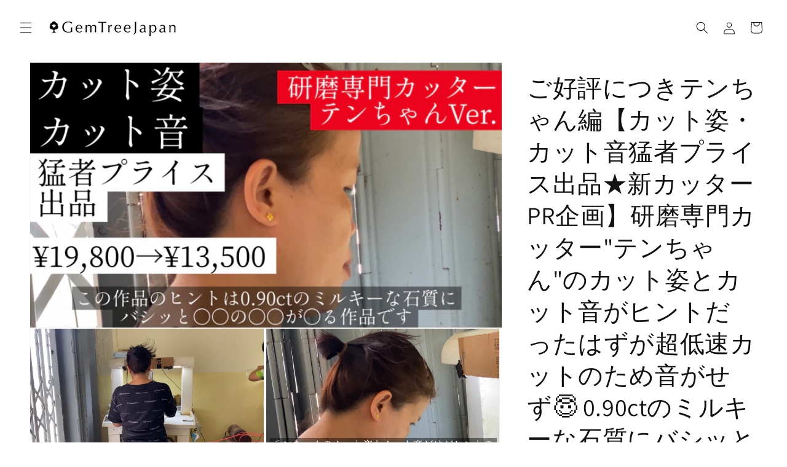

--- FILE ---
content_type: text/html; charset=utf-8
request_url: https://gemtree-japan.com/products/tenpr-0-90ct
body_size: 25084
content:
<!doctype html>
<html class="js" lang="ja">
  <head>
    <meta charset="utf-8">
    <meta http-equiv="X-UA-Compatible" content="IE=edge">
    <meta name="viewport" content="width=device-width,initial-scale=1">
    <meta name="theme-color" content="">
    <link rel="canonical" href="https://gemtree-japan.com/products/tenpr-0-90ct"><link rel="icon" type="image/png" href="//gemtree-japan.com/cdn/shop/files/GTJ-logo-01.jpg?crop=center&height=32&v=1652228298&width=32"><link rel="preconnect" href="https://fonts.shopifycdn.com" crossorigin><title>
      ご好評につきテンちゃん編【カット姿・カット音猛者プライス出品★新カッターPR企画】研磨専門カッター&quot;テンちゃん&quot;のカット姿とカット音がヒント
 &ndash; GemTreeJapan</title>

    
      <meta name="description" content="カット姿・カット音猛者プライス出品 新カッターPR企画‼️ 研磨専門カッター&quot;テンちゃん&quot;のカット姿とカット音がヒントだったはずが超低速カットのため音がせず😇 0.90ctのミルキーな石質にバシッと〇〇の〇〇が〇る作品💎 ¥19,800→¥13,500 今回はヤオちゃんと初期からGTJの作品づくりに参加していた、物静かで人見知りだが腕は確かな【テンちゃん】作品です！ おかげさまで今まで全て完売と、ご好評いただきましたし、せっかく撮影していたので続編をお楽しみいただけると嬉しいです‼️ コチラの動画をヒント(？)にしていただければと思います↓">
    

    

<meta property="og:site_name" content="GemTreeJapan">
<meta property="og:url" content="https://gemtree-japan.com/products/tenpr-0-90ct">
<meta property="og:title" content="ご好評につきテンちゃん編【カット姿・カット音猛者プライス出品★新カッターPR企画】研磨専門カッター&quot;テンちゃん&quot;のカット姿とカット音がヒント">
<meta property="og:type" content="product">
<meta property="og:description" content="カット姿・カット音猛者プライス出品 新カッターPR企画‼️ 研磨専門カッター&quot;テンちゃん&quot;のカット姿とカット音がヒントだったはずが超低速カットのため音がせず😇 0.90ctのミルキーな石質にバシッと〇〇の〇〇が〇る作品💎 ¥19,800→¥13,500 今回はヤオちゃんと初期からGTJの作品づくりに参加していた、物静かで人見知りだが腕は確かな【テンちゃん】作品です！ おかげさまで今まで全て完売と、ご好評いただきましたし、せっかく撮影していたので続編をお楽しみいただけると嬉しいです‼️ コチラの動画をヒント(？)にしていただければと思います↓"><meta property="og:image" content="http://gemtree-japan.com/cdn/shop/files/32CB148F-A37F-4E40-8F8B-F723A5568038.jpg?v=1699604375">
  <meta property="og:image:secure_url" content="https://gemtree-japan.com/cdn/shop/files/32CB148F-A37F-4E40-8F8B-F723A5568038.jpg?v=1699604375">
  <meta property="og:image:width" content="2000">
  <meta property="og:image:height" content="1125"><meta property="og:price:amount" content="13,500">
  <meta property="og:price:currency" content="JPY"><meta name="twitter:site" content="@gemtree_japan"><meta name="twitter:card" content="summary_large_image">
<meta name="twitter:title" content="ご好評につきテンちゃん編【カット姿・カット音猛者プライス出品★新カッターPR企画】研磨専門カッター&quot;テンちゃん&quot;のカット姿とカット音がヒント">
<meta name="twitter:description" content="カット姿・カット音猛者プライス出品 新カッターPR企画‼️ 研磨専門カッター&quot;テンちゃん&quot;のカット姿とカット音がヒントだったはずが超低速カットのため音がせず😇 0.90ctのミルキーな石質にバシッと〇〇の〇〇が〇る作品💎 ¥19,800→¥13,500 今回はヤオちゃんと初期からGTJの作品づくりに参加していた、物静かで人見知りだが腕は確かな【テンちゃん】作品です！ おかげさまで今まで全て完売と、ご好評いただきましたし、せっかく撮影していたので続編をお楽しみいただけると嬉しいです‼️ コチラの動画をヒント(？)にしていただければと思います↓">


    <script src="//gemtree-japan.com/cdn/shop/t/11/assets/constants.js?v=58251544750838685771714700571" defer="defer"></script>
    <script src="//gemtree-japan.com/cdn/shop/t/11/assets/pubsub.js?v=158357773527763999511714700572" defer="defer"></script>
    <script src="//gemtree-japan.com/cdn/shop/t/11/assets/global.js?v=136628361274817707361714700572" defer="defer"></script><script>window.performance && window.performance.mark && window.performance.mark('shopify.content_for_header.start');</script><meta name="google-site-verification" content="buqIdKKlhw2mX1kZgE1paFgsYsPCPjYgfMgVZ8A6nSA">
<meta id="shopify-digital-wallet" name="shopify-digital-wallet" content="/27443396643/digital_wallets/dialog">
<link rel="alternate" type="application/json+oembed" href="https://gemtree-japan.com/products/tenpr-0-90ct.oembed">
<script async="async" src="/checkouts/internal/preloads.js?locale=ja-JP"></script>
<script id="shopify-features" type="application/json">{"accessToken":"5cafb1203767cbcecb8ab94b058ff8ee","betas":["rich-media-storefront-analytics"],"domain":"gemtree-japan.com","predictiveSearch":false,"shopId":27443396643,"locale":"ja"}</script>
<script>var Shopify = Shopify || {};
Shopify.shop = "gemtreejapan.myshopify.com";
Shopify.locale = "ja";
Shopify.currency = {"active":"JPY","rate":"1.0"};
Shopify.country = "JP";
Shopify.theme = {"name":"Dawnの更新されたコピー","id":136437760196,"schema_name":"Dawn","schema_version":"14.0.0","theme_store_id":887,"role":"main"};
Shopify.theme.handle = "null";
Shopify.theme.style = {"id":null,"handle":null};
Shopify.cdnHost = "gemtree-japan.com/cdn";
Shopify.routes = Shopify.routes || {};
Shopify.routes.root = "/";</script>
<script type="module">!function(o){(o.Shopify=o.Shopify||{}).modules=!0}(window);</script>
<script>!function(o){function n(){var o=[];function n(){o.push(Array.prototype.slice.apply(arguments))}return n.q=o,n}var t=o.Shopify=o.Shopify||{};t.loadFeatures=n(),t.autoloadFeatures=n()}(window);</script>
<script id="shop-js-analytics" type="application/json">{"pageType":"product"}</script>
<script defer="defer" async type="module" src="//gemtree-japan.com/cdn/shopifycloud/shop-js/modules/v2/client.init-shop-cart-sync_0MstufBG.ja.esm.js"></script>
<script defer="defer" async type="module" src="//gemtree-japan.com/cdn/shopifycloud/shop-js/modules/v2/chunk.common_jll-23Z1.esm.js"></script>
<script defer="defer" async type="module" src="//gemtree-japan.com/cdn/shopifycloud/shop-js/modules/v2/chunk.modal_HXih6-AF.esm.js"></script>
<script type="module">
  await import("//gemtree-japan.com/cdn/shopifycloud/shop-js/modules/v2/client.init-shop-cart-sync_0MstufBG.ja.esm.js");
await import("//gemtree-japan.com/cdn/shopifycloud/shop-js/modules/v2/chunk.common_jll-23Z1.esm.js");
await import("//gemtree-japan.com/cdn/shopifycloud/shop-js/modules/v2/chunk.modal_HXih6-AF.esm.js");

  window.Shopify.SignInWithShop?.initShopCartSync?.({"fedCMEnabled":true,"windoidEnabled":true});

</script>
<script id="__st">var __st={"a":27443396643,"offset":32400,"reqid":"982def64-c8bc-4231-b0be-6ea072134a89-1769072536","pageurl":"gemtree-japan.com\/products\/tenpr-0-90ct","u":"5bceee281480","p":"product","rtyp":"product","rid":7495288914116};</script>
<script>window.ShopifyPaypalV4VisibilityTracking = true;</script>
<script id="captcha-bootstrap">!function(){'use strict';const t='contact',e='account',n='new_comment',o=[[t,t],['blogs',n],['comments',n],[t,'customer']],c=[[e,'customer_login'],[e,'guest_login'],[e,'recover_customer_password'],[e,'create_customer']],r=t=>t.map((([t,e])=>`form[action*='/${t}']:not([data-nocaptcha='true']) input[name='form_type'][value='${e}']`)).join(','),a=t=>()=>t?[...document.querySelectorAll(t)].map((t=>t.form)):[];function s(){const t=[...o],e=r(t);return a(e)}const i='password',u='form_key',d=['recaptcha-v3-token','g-recaptcha-response','h-captcha-response',i],f=()=>{try{return window.sessionStorage}catch{return}},m='__shopify_v',_=t=>t.elements[u];function p(t,e,n=!1){try{const o=window.sessionStorage,c=JSON.parse(o.getItem(e)),{data:r}=function(t){const{data:e,action:n}=t;return t[m]||n?{data:e,action:n}:{data:t,action:n}}(c);for(const[e,n]of Object.entries(r))t.elements[e]&&(t.elements[e].value=n);n&&o.removeItem(e)}catch(o){console.error('form repopulation failed',{error:o})}}const l='form_type',E='cptcha';function T(t){t.dataset[E]=!0}const w=window,h=w.document,L='Shopify',v='ce_forms',y='captcha';let A=!1;((t,e)=>{const n=(g='f06e6c50-85a8-45c8-87d0-21a2b65856fe',I='https://cdn.shopify.com/shopifycloud/storefront-forms-hcaptcha/ce_storefront_forms_captcha_hcaptcha.v1.5.2.iife.js',D={infoText:'hCaptchaによる保護',privacyText:'プライバシー',termsText:'利用規約'},(t,e,n)=>{const o=w[L][v],c=o.bindForm;if(c)return c(t,g,e,D).then(n);var r;o.q.push([[t,g,e,D],n]),r=I,A||(h.body.append(Object.assign(h.createElement('script'),{id:'captcha-provider',async:!0,src:r})),A=!0)});var g,I,D;w[L]=w[L]||{},w[L][v]=w[L][v]||{},w[L][v].q=[],w[L][y]=w[L][y]||{},w[L][y].protect=function(t,e){n(t,void 0,e),T(t)},Object.freeze(w[L][y]),function(t,e,n,w,h,L){const[v,y,A,g]=function(t,e,n){const i=e?o:[],u=t?c:[],d=[...i,...u],f=r(d),m=r(i),_=r(d.filter((([t,e])=>n.includes(e))));return[a(f),a(m),a(_),s()]}(w,h,L),I=t=>{const e=t.target;return e instanceof HTMLFormElement?e:e&&e.form},D=t=>v().includes(t);t.addEventListener('submit',(t=>{const e=I(t);if(!e)return;const n=D(e)&&!e.dataset.hcaptchaBound&&!e.dataset.recaptchaBound,o=_(e),c=g().includes(e)&&(!o||!o.value);(n||c)&&t.preventDefault(),c&&!n&&(function(t){try{if(!f())return;!function(t){const e=f();if(!e)return;const n=_(t);if(!n)return;const o=n.value;o&&e.removeItem(o)}(t);const e=Array.from(Array(32),(()=>Math.random().toString(36)[2])).join('');!function(t,e){_(t)||t.append(Object.assign(document.createElement('input'),{type:'hidden',name:u})),t.elements[u].value=e}(t,e),function(t,e){const n=f();if(!n)return;const o=[...t.querySelectorAll(`input[type='${i}']`)].map((({name:t})=>t)),c=[...d,...o],r={};for(const[a,s]of new FormData(t).entries())c.includes(a)||(r[a]=s);n.setItem(e,JSON.stringify({[m]:1,action:t.action,data:r}))}(t,e)}catch(e){console.error('failed to persist form',e)}}(e),e.submit())}));const S=(t,e)=>{t&&!t.dataset[E]&&(n(t,e.some((e=>e===t))),T(t))};for(const o of['focusin','change'])t.addEventListener(o,(t=>{const e=I(t);D(e)&&S(e,y())}));const B=e.get('form_key'),M=e.get(l),P=B&&M;t.addEventListener('DOMContentLoaded',(()=>{const t=y();if(P)for(const e of t)e.elements[l].value===M&&p(e,B);[...new Set([...A(),...v().filter((t=>'true'===t.dataset.shopifyCaptcha))])].forEach((e=>S(e,t)))}))}(h,new URLSearchParams(w.location.search),n,t,e,['guest_login'])})(!0,!0)}();</script>
<script integrity="sha256-4kQ18oKyAcykRKYeNunJcIwy7WH5gtpwJnB7kiuLZ1E=" data-source-attribution="shopify.loadfeatures" defer="defer" src="//gemtree-japan.com/cdn/shopifycloud/storefront/assets/storefront/load_feature-a0a9edcb.js" crossorigin="anonymous"></script>
<script data-source-attribution="shopify.dynamic_checkout.dynamic.init">var Shopify=Shopify||{};Shopify.PaymentButton=Shopify.PaymentButton||{isStorefrontPortableWallets:!0,init:function(){window.Shopify.PaymentButton.init=function(){};var t=document.createElement("script");t.src="https://gemtree-japan.com/cdn/shopifycloud/portable-wallets/latest/portable-wallets.ja.js",t.type="module",document.head.appendChild(t)}};
</script>
<script data-source-attribution="shopify.dynamic_checkout.buyer_consent">
  function portableWalletsHideBuyerConsent(e){var t=document.getElementById("shopify-buyer-consent"),n=document.getElementById("shopify-subscription-policy-button");t&&n&&(t.classList.add("hidden"),t.setAttribute("aria-hidden","true"),n.removeEventListener("click",e))}function portableWalletsShowBuyerConsent(e){var t=document.getElementById("shopify-buyer-consent"),n=document.getElementById("shopify-subscription-policy-button");t&&n&&(t.classList.remove("hidden"),t.removeAttribute("aria-hidden"),n.addEventListener("click",e))}window.Shopify?.PaymentButton&&(window.Shopify.PaymentButton.hideBuyerConsent=portableWalletsHideBuyerConsent,window.Shopify.PaymentButton.showBuyerConsent=portableWalletsShowBuyerConsent);
</script>
<script>
  function portableWalletsCleanup(e){e&&e.src&&console.error("Failed to load portable wallets script "+e.src);var t=document.querySelectorAll("shopify-accelerated-checkout .shopify-payment-button__skeleton, shopify-accelerated-checkout-cart .wallet-cart-button__skeleton"),e=document.getElementById("shopify-buyer-consent");for(let e=0;e<t.length;e++)t[e].remove();e&&e.remove()}function portableWalletsNotLoadedAsModule(e){e instanceof ErrorEvent&&"string"==typeof e.message&&e.message.includes("import.meta")&&"string"==typeof e.filename&&e.filename.includes("portable-wallets")&&(window.removeEventListener("error",portableWalletsNotLoadedAsModule),window.Shopify.PaymentButton.failedToLoad=e,"loading"===document.readyState?document.addEventListener("DOMContentLoaded",window.Shopify.PaymentButton.init):window.Shopify.PaymentButton.init())}window.addEventListener("error",portableWalletsNotLoadedAsModule);
</script>

<script type="module" src="https://gemtree-japan.com/cdn/shopifycloud/portable-wallets/latest/portable-wallets.ja.js" onError="portableWalletsCleanup(this)" crossorigin="anonymous"></script>
<script nomodule>
  document.addEventListener("DOMContentLoaded", portableWalletsCleanup);
</script>

<link id="shopify-accelerated-checkout-styles" rel="stylesheet" media="screen" href="https://gemtree-japan.com/cdn/shopifycloud/portable-wallets/latest/accelerated-checkout-backwards-compat.css" crossorigin="anonymous">
<style id="shopify-accelerated-checkout-cart">
        #shopify-buyer-consent {
  margin-top: 1em;
  display: inline-block;
  width: 100%;
}

#shopify-buyer-consent.hidden {
  display: none;
}

#shopify-subscription-policy-button {
  background: none;
  border: none;
  padding: 0;
  text-decoration: underline;
  font-size: inherit;
  cursor: pointer;
}

#shopify-subscription-policy-button::before {
  box-shadow: none;
}

      </style>
<script id="sections-script" data-sections="header" defer="defer" src="//gemtree-japan.com/cdn/shop/t/11/compiled_assets/scripts.js?v=12459"></script>
<script>window.performance && window.performance.mark && window.performance.mark('shopify.content_for_header.end');</script>


    <style data-shopify>
      @font-face {
  font-family: Assistant;
  font-weight: 600;
  font-style: normal;
  font-display: swap;
  src: url("//gemtree-japan.com/cdn/fonts/assistant/assistant_n6.b2cbcfa81550fc99b5d970d0ef582eebcbac24e0.woff2") format("woff2"),
       url("//gemtree-japan.com/cdn/fonts/assistant/assistant_n6.5dced1e1f897f561a8304b6ef1c533d81fd1c6e0.woff") format("woff");
}

      @font-face {
  font-family: Assistant;
  font-weight: 700;
  font-style: normal;
  font-display: swap;
  src: url("//gemtree-japan.com/cdn/fonts/assistant/assistant_n7.bf44452348ec8b8efa3aa3068825305886b1c83c.woff2") format("woff2"),
       url("//gemtree-japan.com/cdn/fonts/assistant/assistant_n7.0c887fee83f6b3bda822f1150b912c72da0f7b64.woff") format("woff");
}

      
      
      @font-face {
  font-family: Assistant;
  font-weight: 400;
  font-style: normal;
  font-display: swap;
  src: url("//gemtree-japan.com/cdn/fonts/assistant/assistant_n4.9120912a469cad1cc292572851508ca49d12e768.woff2") format("woff2"),
       url("//gemtree-japan.com/cdn/fonts/assistant/assistant_n4.6e9875ce64e0fefcd3f4446b7ec9036b3ddd2985.woff") format("woff");
}


      
        :root,
        .color-background-1 {
          --color-background: 255,255,255;
        
          --gradient-background: #ffffff;
        

        

        --color-foreground: 18,18,18;
        --color-background-contrast: 191,191,191;
        --color-shadow: 18,18,18;
        --color-button: 18,18,18;
        --color-button-text: 255,255,255;
        --color-secondary-button: 255,255,255;
        --color-secondary-button-text: 18,18,18;
        --color-link: 18,18,18;
        --color-badge-foreground: 18,18,18;
        --color-badge-background: 255,255,255;
        --color-badge-border: 18,18,18;
        --payment-terms-background-color: rgb(255 255 255);
      }
      
        
        .color-background-2 {
          --color-background: 243,243,243;
        
          --gradient-background: #f3f3f3;
        

        

        --color-foreground: 18,18,18;
        --color-background-contrast: 179,179,179;
        --color-shadow: 18,18,18;
        --color-button: 18,18,18;
        --color-button-text: 243,243,243;
        --color-secondary-button: 243,243,243;
        --color-secondary-button-text: 18,18,18;
        --color-link: 18,18,18;
        --color-badge-foreground: 18,18,18;
        --color-badge-background: 243,243,243;
        --color-badge-border: 18,18,18;
        --payment-terms-background-color: rgb(243 243 243);
      }
      
        
        .color-inverse {
          --color-background: 36,40,51;
        
          --gradient-background: #242833;
        

        

        --color-foreground: 255,255,255;
        --color-background-contrast: 47,52,66;
        --color-shadow: 18,18,18;
        --color-button: 255,255,255;
        --color-button-text: 0,0,0;
        --color-secondary-button: 36,40,51;
        --color-secondary-button-text: 255,255,255;
        --color-link: 255,255,255;
        --color-badge-foreground: 255,255,255;
        --color-badge-background: 36,40,51;
        --color-badge-border: 255,255,255;
        --payment-terms-background-color: rgb(36 40 51);
      }
      
        
        .color-accent-1 {
          --color-background: 18,18,18;
        
          --gradient-background: #121212;
        

        

        --color-foreground: 255,255,255;
        --color-background-contrast: 146,146,146;
        --color-shadow: 18,18,18;
        --color-button: 255,255,255;
        --color-button-text: 18,18,18;
        --color-secondary-button: 18,18,18;
        --color-secondary-button-text: 255,255,255;
        --color-link: 255,255,255;
        --color-badge-foreground: 255,255,255;
        --color-badge-background: 18,18,18;
        --color-badge-border: 255,255,255;
        --payment-terms-background-color: rgb(18 18 18);
      }
      
        
        .color-accent-2 {
          --color-background: 255,255,255;
        
          --gradient-background: #ffffff;
        

        

        --color-foreground: 18,18,18;
        --color-background-contrast: 191,191,191;
        --color-shadow: 18,18,18;
        --color-button: 255,255,255;
        --color-button-text: 255,255,255;
        --color-secondary-button: 255,255,255;
        --color-secondary-button-text: 255,255,255;
        --color-link: 255,255,255;
        --color-badge-foreground: 18,18,18;
        --color-badge-background: 255,255,255;
        --color-badge-border: 18,18,18;
        --payment-terms-background-color: rgb(255 255 255);
      }
      

      body, .color-background-1, .color-background-2, .color-inverse, .color-accent-1, .color-accent-2 {
        color: rgba(var(--color-foreground), 0.75);
        background-color: rgb(var(--color-background));
      }

      :root {
        --font-body-family: Assistant, sans-serif;
        --font-body-style: normal;
        --font-body-weight: 600;
        --font-body-weight-bold: 900;

        --font-heading-family: Assistant, sans-serif;
        --font-heading-style: normal;
        --font-heading-weight: 400;

        --font-body-scale: 1.0;
        --font-heading-scale: 1.0;

        --media-padding: px;
        --media-border-opacity: 0.05;
        --media-border-width: 1px;
        --media-radius: 0px;
        --media-shadow-opacity: 0.0;
        --media-shadow-horizontal-offset: 0px;
        --media-shadow-vertical-offset: 4px;
        --media-shadow-blur-radius: 5px;
        --media-shadow-visible: 0;

        --page-width: 160rem;
        --page-width-margin: 0rem;

        --product-card-image-padding: 0.0rem;
        --product-card-corner-radius: 0.0rem;
        --product-card-text-alignment: left;
        --product-card-border-width: 0.0rem;
        --product-card-border-opacity: 0.1;
        --product-card-shadow-opacity: 0.0;
        --product-card-shadow-visible: 0;
        --product-card-shadow-horizontal-offset: 0.0rem;
        --product-card-shadow-vertical-offset: 0.4rem;
        --product-card-shadow-blur-radius: 0.5rem;

        --collection-card-image-padding: 0.0rem;
        --collection-card-corner-radius: 0.0rem;
        --collection-card-text-alignment: left;
        --collection-card-border-width: 0.0rem;
        --collection-card-border-opacity: 0.1;
        --collection-card-shadow-opacity: 0.0;
        --collection-card-shadow-visible: 0;
        --collection-card-shadow-horizontal-offset: 0.0rem;
        --collection-card-shadow-vertical-offset: 0.4rem;
        --collection-card-shadow-blur-radius: 0.5rem;

        --blog-card-image-padding: 0.0rem;
        --blog-card-corner-radius: 0.0rem;
        --blog-card-text-alignment: left;
        --blog-card-border-width: 0.0rem;
        --blog-card-border-opacity: 0.1;
        --blog-card-shadow-opacity: 0.0;
        --blog-card-shadow-visible: 0;
        --blog-card-shadow-horizontal-offset: 0.0rem;
        --blog-card-shadow-vertical-offset: 0.4rem;
        --blog-card-shadow-blur-radius: 0.5rem;

        --badge-corner-radius: 4.0rem;

        --popup-border-width: 1px;
        --popup-border-opacity: 0.1;
        --popup-corner-radius: 0px;
        --popup-shadow-opacity: 0.05;
        --popup-shadow-horizontal-offset: 0px;
        --popup-shadow-vertical-offset: 4px;
        --popup-shadow-blur-radius: 5px;

        --drawer-border-width: 1px;
        --drawer-border-opacity: 0.1;
        --drawer-shadow-opacity: 0.0;
        --drawer-shadow-horizontal-offset: 0px;
        --drawer-shadow-vertical-offset: 4px;
        --drawer-shadow-blur-radius: 5px;

        --spacing-sections-desktop: 0px;
        --spacing-sections-mobile: 0px;

        --grid-desktop-vertical-spacing: 4px;
        --grid-desktop-horizontal-spacing: 4px;
        --grid-mobile-vertical-spacing: 2px;
        --grid-mobile-horizontal-spacing: 2px;

        --text-boxes-border-opacity: 0.1;
        --text-boxes-border-width: 0px;
        --text-boxes-radius: 0px;
        --text-boxes-shadow-opacity: 0.0;
        --text-boxes-shadow-visible: 0;
        --text-boxes-shadow-horizontal-offset: 0px;
        --text-boxes-shadow-vertical-offset: 4px;
        --text-boxes-shadow-blur-radius: 5px;

        --buttons-radius: 0px;
        --buttons-radius-outset: 0px;
        --buttons-border-width: 1px;
        --buttons-border-opacity: 1.0;
        --buttons-shadow-opacity: 0.0;
        --buttons-shadow-visible: 0;
        --buttons-shadow-horizontal-offset: 0px;
        --buttons-shadow-vertical-offset: 4px;
        --buttons-shadow-blur-radius: 5px;
        --buttons-border-offset: 0px;

        --inputs-radius: 0px;
        --inputs-border-width: 1px;
        --inputs-border-opacity: 0.55;
        --inputs-shadow-opacity: 0.0;
        --inputs-shadow-horizontal-offset: 0px;
        --inputs-margin-offset: 0px;
        --inputs-shadow-vertical-offset: 4px;
        --inputs-shadow-blur-radius: 5px;
        --inputs-radius-outset: 0px;

        --variant-pills-radius: 40px;
        --variant-pills-border-width: 1px;
        --variant-pills-border-opacity: 0.55;
        --variant-pills-shadow-opacity: 0.0;
        --variant-pills-shadow-horizontal-offset: 0px;
        --variant-pills-shadow-vertical-offset: 4px;
        --variant-pills-shadow-blur-radius: 5px;
      }

      *,
      *::before,
      *::after {
        box-sizing: inherit;
      }

      html {
        box-sizing: border-box;
        font-size: calc(var(--font-body-scale) * 62.5%);
        height: 100%;
      }

      body {
        display: grid;
        grid-template-rows: auto auto 1fr auto;
        grid-template-columns: 100%;
        min-height: 100%;
        margin: 0;
        font-size: 1.5rem;
        letter-spacing: 0.06rem;
        line-height: calc(1 + 0.8 / var(--font-body-scale));
        font-family: var(--font-body-family);
        font-style: var(--font-body-style);
        font-weight: var(--font-body-weight);
      }

      @media screen and (min-width: 750px) {
        body {
          font-size: 1.6rem;
        }
      }
    </style>

    <link href="//gemtree-japan.com/cdn/shop/t/11/assets/base.css?v=16534392784228263581714700570" rel="stylesheet" type="text/css" media="all" />

      <link rel="preload" as="font" href="//gemtree-japan.com/cdn/fonts/assistant/assistant_n6.b2cbcfa81550fc99b5d970d0ef582eebcbac24e0.woff2" type="font/woff2" crossorigin>
      

      <link rel="preload" as="font" href="//gemtree-japan.com/cdn/fonts/assistant/assistant_n4.9120912a469cad1cc292572851508ca49d12e768.woff2" type="font/woff2" crossorigin>
      
<link
        rel="stylesheet"
        href="//gemtree-japan.com/cdn/shop/t/11/assets/component-predictive-search.css?v=118923337488134913561714700571"
        media="print"
        onload="this.media='all'"
      ><script>
      if (Shopify.designMode) {
        document.documentElement.classList.add('shopify-design-mode');
      }
    </script>
  <link href="https://monorail-edge.shopifysvc.com" rel="dns-prefetch">
<script>(function(){if ("sendBeacon" in navigator && "performance" in window) {try {var session_token_from_headers = performance.getEntriesByType('navigation')[0].serverTiming.find(x => x.name == '_s').description;} catch {var session_token_from_headers = undefined;}var session_cookie_matches = document.cookie.match(/_shopify_s=([^;]*)/);var session_token_from_cookie = session_cookie_matches && session_cookie_matches.length === 2 ? session_cookie_matches[1] : "";var session_token = session_token_from_headers || session_token_from_cookie || "";function handle_abandonment_event(e) {var entries = performance.getEntries().filter(function(entry) {return /monorail-edge.shopifysvc.com/.test(entry.name);});if (!window.abandonment_tracked && entries.length === 0) {window.abandonment_tracked = true;var currentMs = Date.now();var navigation_start = performance.timing.navigationStart;var payload = {shop_id: 27443396643,url: window.location.href,navigation_start,duration: currentMs - navigation_start,session_token,page_type: "product"};window.navigator.sendBeacon("https://monorail-edge.shopifysvc.com/v1/produce", JSON.stringify({schema_id: "online_store_buyer_site_abandonment/1.1",payload: payload,metadata: {event_created_at_ms: currentMs,event_sent_at_ms: currentMs}}));}}window.addEventListener('pagehide', handle_abandonment_event);}}());</script>
<script id="web-pixels-manager-setup">(function e(e,d,r,n,o){if(void 0===o&&(o={}),!Boolean(null===(a=null===(i=window.Shopify)||void 0===i?void 0:i.analytics)||void 0===a?void 0:a.replayQueue)){var i,a;window.Shopify=window.Shopify||{};var t=window.Shopify;t.analytics=t.analytics||{};var s=t.analytics;s.replayQueue=[],s.publish=function(e,d,r){return s.replayQueue.push([e,d,r]),!0};try{self.performance.mark("wpm:start")}catch(e){}var l=function(){var e={modern:/Edge?\/(1{2}[4-9]|1[2-9]\d|[2-9]\d{2}|\d{4,})\.\d+(\.\d+|)|Firefox\/(1{2}[4-9]|1[2-9]\d|[2-9]\d{2}|\d{4,})\.\d+(\.\d+|)|Chrom(ium|e)\/(9{2}|\d{3,})\.\d+(\.\d+|)|(Maci|X1{2}).+ Version\/(15\.\d+|(1[6-9]|[2-9]\d|\d{3,})\.\d+)([,.]\d+|)( \(\w+\)|)( Mobile\/\w+|) Safari\/|Chrome.+OPR\/(9{2}|\d{3,})\.\d+\.\d+|(CPU[ +]OS|iPhone[ +]OS|CPU[ +]iPhone|CPU IPhone OS|CPU iPad OS)[ +]+(15[._]\d+|(1[6-9]|[2-9]\d|\d{3,})[._]\d+)([._]\d+|)|Android:?[ /-](13[3-9]|1[4-9]\d|[2-9]\d{2}|\d{4,})(\.\d+|)(\.\d+|)|Android.+Firefox\/(13[5-9]|1[4-9]\d|[2-9]\d{2}|\d{4,})\.\d+(\.\d+|)|Android.+Chrom(ium|e)\/(13[3-9]|1[4-9]\d|[2-9]\d{2}|\d{4,})\.\d+(\.\d+|)|SamsungBrowser\/([2-9]\d|\d{3,})\.\d+/,legacy:/Edge?\/(1[6-9]|[2-9]\d|\d{3,})\.\d+(\.\d+|)|Firefox\/(5[4-9]|[6-9]\d|\d{3,})\.\d+(\.\d+|)|Chrom(ium|e)\/(5[1-9]|[6-9]\d|\d{3,})\.\d+(\.\d+|)([\d.]+$|.*Safari\/(?![\d.]+ Edge\/[\d.]+$))|(Maci|X1{2}).+ Version\/(10\.\d+|(1[1-9]|[2-9]\d|\d{3,})\.\d+)([,.]\d+|)( \(\w+\)|)( Mobile\/\w+|) Safari\/|Chrome.+OPR\/(3[89]|[4-9]\d|\d{3,})\.\d+\.\d+|(CPU[ +]OS|iPhone[ +]OS|CPU[ +]iPhone|CPU IPhone OS|CPU iPad OS)[ +]+(10[._]\d+|(1[1-9]|[2-9]\d|\d{3,})[._]\d+)([._]\d+|)|Android:?[ /-](13[3-9]|1[4-9]\d|[2-9]\d{2}|\d{4,})(\.\d+|)(\.\d+|)|Mobile Safari.+OPR\/([89]\d|\d{3,})\.\d+\.\d+|Android.+Firefox\/(13[5-9]|1[4-9]\d|[2-9]\d{2}|\d{4,})\.\d+(\.\d+|)|Android.+Chrom(ium|e)\/(13[3-9]|1[4-9]\d|[2-9]\d{2}|\d{4,})\.\d+(\.\d+|)|Android.+(UC? ?Browser|UCWEB|U3)[ /]?(15\.([5-9]|\d{2,})|(1[6-9]|[2-9]\d|\d{3,})\.\d+)\.\d+|SamsungBrowser\/(5\.\d+|([6-9]|\d{2,})\.\d+)|Android.+MQ{2}Browser\/(14(\.(9|\d{2,})|)|(1[5-9]|[2-9]\d|\d{3,})(\.\d+|))(\.\d+|)|K[Aa][Ii]OS\/(3\.\d+|([4-9]|\d{2,})\.\d+)(\.\d+|)/},d=e.modern,r=e.legacy,n=navigator.userAgent;return n.match(d)?"modern":n.match(r)?"legacy":"unknown"}(),u="modern"===l?"modern":"legacy",c=(null!=n?n:{modern:"",legacy:""})[u],f=function(e){return[e.baseUrl,"/wpm","/b",e.hashVersion,"modern"===e.buildTarget?"m":"l",".js"].join("")}({baseUrl:d,hashVersion:r,buildTarget:u}),m=function(e){var d=e.version,r=e.bundleTarget,n=e.surface,o=e.pageUrl,i=e.monorailEndpoint;return{emit:function(e){var a=e.status,t=e.errorMsg,s=(new Date).getTime(),l=JSON.stringify({metadata:{event_sent_at_ms:s},events:[{schema_id:"web_pixels_manager_load/3.1",payload:{version:d,bundle_target:r,page_url:o,status:a,surface:n,error_msg:t},metadata:{event_created_at_ms:s}}]});if(!i)return console&&console.warn&&console.warn("[Web Pixels Manager] No Monorail endpoint provided, skipping logging."),!1;try{return self.navigator.sendBeacon.bind(self.navigator)(i,l)}catch(e){}var u=new XMLHttpRequest;try{return u.open("POST",i,!0),u.setRequestHeader("Content-Type","text/plain"),u.send(l),!0}catch(e){return console&&console.warn&&console.warn("[Web Pixels Manager] Got an unhandled error while logging to Monorail."),!1}}}}({version:r,bundleTarget:l,surface:e.surface,pageUrl:self.location.href,monorailEndpoint:e.monorailEndpoint});try{o.browserTarget=l,function(e){var d=e.src,r=e.async,n=void 0===r||r,o=e.onload,i=e.onerror,a=e.sri,t=e.scriptDataAttributes,s=void 0===t?{}:t,l=document.createElement("script"),u=document.querySelector("head"),c=document.querySelector("body");if(l.async=n,l.src=d,a&&(l.integrity=a,l.crossOrigin="anonymous"),s)for(var f in s)if(Object.prototype.hasOwnProperty.call(s,f))try{l.dataset[f]=s[f]}catch(e){}if(o&&l.addEventListener("load",o),i&&l.addEventListener("error",i),u)u.appendChild(l);else{if(!c)throw new Error("Did not find a head or body element to append the script");c.appendChild(l)}}({src:f,async:!0,onload:function(){if(!function(){var e,d;return Boolean(null===(d=null===(e=window.Shopify)||void 0===e?void 0:e.analytics)||void 0===d?void 0:d.initialized)}()){var d=window.webPixelsManager.init(e)||void 0;if(d){var r=window.Shopify.analytics;r.replayQueue.forEach((function(e){var r=e[0],n=e[1],o=e[2];d.publishCustomEvent(r,n,o)})),r.replayQueue=[],r.publish=d.publishCustomEvent,r.visitor=d.visitor,r.initialized=!0}}},onerror:function(){return m.emit({status:"failed",errorMsg:"".concat(f," has failed to load")})},sri:function(e){var d=/^sha384-[A-Za-z0-9+/=]+$/;return"string"==typeof e&&d.test(e)}(c)?c:"",scriptDataAttributes:o}),m.emit({status:"loading"})}catch(e){m.emit({status:"failed",errorMsg:(null==e?void 0:e.message)||"Unknown error"})}}})({shopId: 27443396643,storefrontBaseUrl: "https://gemtree-japan.com",extensionsBaseUrl: "https://extensions.shopifycdn.com/cdn/shopifycloud/web-pixels-manager",monorailEndpoint: "https://monorail-edge.shopifysvc.com/unstable/produce_batch",surface: "storefront-renderer",enabledBetaFlags: ["2dca8a86"],webPixelsConfigList: [{"id":"96272580","eventPayloadVersion":"v1","runtimeContext":"LAX","scriptVersion":"1","type":"CUSTOM","privacyPurposes":["ANALYTICS"],"name":"Google Analytics tag (migrated)"},{"id":"shopify-app-pixel","configuration":"{}","eventPayloadVersion":"v1","runtimeContext":"STRICT","scriptVersion":"0450","apiClientId":"shopify-pixel","type":"APP","privacyPurposes":["ANALYTICS","MARKETING"]},{"id":"shopify-custom-pixel","eventPayloadVersion":"v1","runtimeContext":"LAX","scriptVersion":"0450","apiClientId":"shopify-pixel","type":"CUSTOM","privacyPurposes":["ANALYTICS","MARKETING"]}],isMerchantRequest: false,initData: {"shop":{"name":"GemTreeJapan","paymentSettings":{"currencyCode":"JPY"},"myshopifyDomain":"gemtreejapan.myshopify.com","countryCode":"JP","storefrontUrl":"https:\/\/gemtree-japan.com"},"customer":null,"cart":null,"checkout":null,"productVariants":[{"price":{"amount":13500.0,"currencyCode":"JPY"},"product":{"title":"ご好評につきテンちゃん編【カット姿・カット音猛者プライス出品★新カッターPR企画】研磨専門カッター\"テンちゃん\"のカット姿とカット音がヒントだったはずが超低速カットのため音がせず😇 0.90ctのミルキーな石質にバシッと〇〇の〇〇が〇る作品💎","vendor":"GemTreeJapan","id":"7495288914116","untranslatedTitle":"ご好評につきテンちゃん編【カット姿・カット音猛者プライス出品★新カッターPR企画】研磨専門カッター\"テンちゃん\"のカット姿とカット音がヒントだったはずが超低速カットのため音がせず😇 0.90ctのミルキーな石質にバシッと〇〇の〇〇が〇る作品💎","url":"\/products\/tenpr-0-90ct","type":""},"id":"42579950567620","image":{"src":"\/\/gemtree-japan.com\/cdn\/shop\/files\/32CB148F-A37F-4E40-8F8B-F723A5568038.jpg?v=1699604375"},"sku":null,"title":"Default Title","untranslatedTitle":"Default Title"}],"purchasingCompany":null},},"https://gemtree-japan.com/cdn","fcfee988w5aeb613cpc8e4bc33m6693e112",{"modern":"","legacy":""},{"shopId":"27443396643","storefrontBaseUrl":"https:\/\/gemtree-japan.com","extensionBaseUrl":"https:\/\/extensions.shopifycdn.com\/cdn\/shopifycloud\/web-pixels-manager","surface":"storefront-renderer","enabledBetaFlags":"[\"2dca8a86\"]","isMerchantRequest":"false","hashVersion":"fcfee988w5aeb613cpc8e4bc33m6693e112","publish":"custom","events":"[[\"page_viewed\",{}],[\"product_viewed\",{\"productVariant\":{\"price\":{\"amount\":13500.0,\"currencyCode\":\"JPY\"},\"product\":{\"title\":\"ご好評につきテンちゃん編【カット姿・カット音猛者プライス出品★新カッターPR企画】研磨専門カッター\\\"テンちゃん\\\"のカット姿とカット音がヒントだったはずが超低速カットのため音がせず😇 0.90ctのミルキーな石質にバシッと〇〇の〇〇が〇る作品💎\",\"vendor\":\"GemTreeJapan\",\"id\":\"7495288914116\",\"untranslatedTitle\":\"ご好評につきテンちゃん編【カット姿・カット音猛者プライス出品★新カッターPR企画】研磨専門カッター\\\"テンちゃん\\\"のカット姿とカット音がヒントだったはずが超低速カットのため音がせず😇 0.90ctのミルキーな石質にバシッと〇〇の〇〇が〇る作品💎\",\"url\":\"\/products\/tenpr-0-90ct\",\"type\":\"\"},\"id\":\"42579950567620\",\"image\":{\"src\":\"\/\/gemtree-japan.com\/cdn\/shop\/files\/32CB148F-A37F-4E40-8F8B-F723A5568038.jpg?v=1699604375\"},\"sku\":null,\"title\":\"Default Title\",\"untranslatedTitle\":\"Default Title\"}}]]"});</script><script>
  window.ShopifyAnalytics = window.ShopifyAnalytics || {};
  window.ShopifyAnalytics.meta = window.ShopifyAnalytics.meta || {};
  window.ShopifyAnalytics.meta.currency = 'JPY';
  var meta = {"product":{"id":7495288914116,"gid":"gid:\/\/shopify\/Product\/7495288914116","vendor":"GemTreeJapan","type":"","handle":"tenpr-0-90ct","variants":[{"id":42579950567620,"price":1350000,"name":"ご好評につきテンちゃん編【カット姿・カット音猛者プライス出品★新カッターPR企画】研磨専門カッター\"テンちゃん\"のカット姿とカット音がヒントだったはずが超低速カットのため音がせず😇 0.90ctのミルキーな石質にバシッと〇〇の〇〇が〇る作品💎","public_title":null,"sku":null}],"remote":false},"page":{"pageType":"product","resourceType":"product","resourceId":7495288914116,"requestId":"982def64-c8bc-4231-b0be-6ea072134a89-1769072536"}};
  for (var attr in meta) {
    window.ShopifyAnalytics.meta[attr] = meta[attr];
  }
</script>
<script class="analytics">
  (function () {
    var customDocumentWrite = function(content) {
      var jquery = null;

      if (window.jQuery) {
        jquery = window.jQuery;
      } else if (window.Checkout && window.Checkout.$) {
        jquery = window.Checkout.$;
      }

      if (jquery) {
        jquery('body').append(content);
      }
    };

    var hasLoggedConversion = function(token) {
      if (token) {
        return document.cookie.indexOf('loggedConversion=' + token) !== -1;
      }
      return false;
    }

    var setCookieIfConversion = function(token) {
      if (token) {
        var twoMonthsFromNow = new Date(Date.now());
        twoMonthsFromNow.setMonth(twoMonthsFromNow.getMonth() + 2);

        document.cookie = 'loggedConversion=' + token + '; expires=' + twoMonthsFromNow;
      }
    }

    var trekkie = window.ShopifyAnalytics.lib = window.trekkie = window.trekkie || [];
    if (trekkie.integrations) {
      return;
    }
    trekkie.methods = [
      'identify',
      'page',
      'ready',
      'track',
      'trackForm',
      'trackLink'
    ];
    trekkie.factory = function(method) {
      return function() {
        var args = Array.prototype.slice.call(arguments);
        args.unshift(method);
        trekkie.push(args);
        return trekkie;
      };
    };
    for (var i = 0; i < trekkie.methods.length; i++) {
      var key = trekkie.methods[i];
      trekkie[key] = trekkie.factory(key);
    }
    trekkie.load = function(config) {
      trekkie.config = config || {};
      trekkie.config.initialDocumentCookie = document.cookie;
      var first = document.getElementsByTagName('script')[0];
      var script = document.createElement('script');
      script.type = 'text/javascript';
      script.onerror = function(e) {
        var scriptFallback = document.createElement('script');
        scriptFallback.type = 'text/javascript';
        scriptFallback.onerror = function(error) {
                var Monorail = {
      produce: function produce(monorailDomain, schemaId, payload) {
        var currentMs = new Date().getTime();
        var event = {
          schema_id: schemaId,
          payload: payload,
          metadata: {
            event_created_at_ms: currentMs,
            event_sent_at_ms: currentMs
          }
        };
        return Monorail.sendRequest("https://" + monorailDomain + "/v1/produce", JSON.stringify(event));
      },
      sendRequest: function sendRequest(endpointUrl, payload) {
        // Try the sendBeacon API
        if (window && window.navigator && typeof window.navigator.sendBeacon === 'function' && typeof window.Blob === 'function' && !Monorail.isIos12()) {
          var blobData = new window.Blob([payload], {
            type: 'text/plain'
          });

          if (window.navigator.sendBeacon(endpointUrl, blobData)) {
            return true;
          } // sendBeacon was not successful

        } // XHR beacon

        var xhr = new XMLHttpRequest();

        try {
          xhr.open('POST', endpointUrl);
          xhr.setRequestHeader('Content-Type', 'text/plain');
          xhr.send(payload);
        } catch (e) {
          console.log(e);
        }

        return false;
      },
      isIos12: function isIos12() {
        return window.navigator.userAgent.lastIndexOf('iPhone; CPU iPhone OS 12_') !== -1 || window.navigator.userAgent.lastIndexOf('iPad; CPU OS 12_') !== -1;
      }
    };
    Monorail.produce('monorail-edge.shopifysvc.com',
      'trekkie_storefront_load_errors/1.1',
      {shop_id: 27443396643,
      theme_id: 136437760196,
      app_name: "storefront",
      context_url: window.location.href,
      source_url: "//gemtree-japan.com/cdn/s/trekkie.storefront.1bbfab421998800ff09850b62e84b8915387986d.min.js"});

        };
        scriptFallback.async = true;
        scriptFallback.src = '//gemtree-japan.com/cdn/s/trekkie.storefront.1bbfab421998800ff09850b62e84b8915387986d.min.js';
        first.parentNode.insertBefore(scriptFallback, first);
      };
      script.async = true;
      script.src = '//gemtree-japan.com/cdn/s/trekkie.storefront.1bbfab421998800ff09850b62e84b8915387986d.min.js';
      first.parentNode.insertBefore(script, first);
    };
    trekkie.load(
      {"Trekkie":{"appName":"storefront","development":false,"defaultAttributes":{"shopId":27443396643,"isMerchantRequest":null,"themeId":136437760196,"themeCityHash":"2103356453592020234","contentLanguage":"ja","currency":"JPY","eventMetadataId":"95411069-8ba1-43f6-816b-3c074ac982a1"},"isServerSideCookieWritingEnabled":true,"monorailRegion":"shop_domain","enabledBetaFlags":["65f19447"]},"Session Attribution":{},"S2S":{"facebookCapiEnabled":false,"source":"trekkie-storefront-renderer","apiClientId":580111}}
    );

    var loaded = false;
    trekkie.ready(function() {
      if (loaded) return;
      loaded = true;

      window.ShopifyAnalytics.lib = window.trekkie;

      var originalDocumentWrite = document.write;
      document.write = customDocumentWrite;
      try { window.ShopifyAnalytics.merchantGoogleAnalytics.call(this); } catch(error) {};
      document.write = originalDocumentWrite;

      window.ShopifyAnalytics.lib.page(null,{"pageType":"product","resourceType":"product","resourceId":7495288914116,"requestId":"982def64-c8bc-4231-b0be-6ea072134a89-1769072536","shopifyEmitted":true});

      var match = window.location.pathname.match(/checkouts\/(.+)\/(thank_you|post_purchase)/)
      var token = match? match[1]: undefined;
      if (!hasLoggedConversion(token)) {
        setCookieIfConversion(token);
        window.ShopifyAnalytics.lib.track("Viewed Product",{"currency":"JPY","variantId":42579950567620,"productId":7495288914116,"productGid":"gid:\/\/shopify\/Product\/7495288914116","name":"ご好評につきテンちゃん編【カット姿・カット音猛者プライス出品★新カッターPR企画】研磨専門カッター\"テンちゃん\"のカット姿とカット音がヒントだったはずが超低速カットのため音がせず😇 0.90ctのミルキーな石質にバシッと〇〇の〇〇が〇る作品💎","price":"13500","sku":null,"brand":"GemTreeJapan","variant":null,"category":"","nonInteraction":true,"remote":false},undefined,undefined,{"shopifyEmitted":true});
      window.ShopifyAnalytics.lib.track("monorail:\/\/trekkie_storefront_viewed_product\/1.1",{"currency":"JPY","variantId":42579950567620,"productId":7495288914116,"productGid":"gid:\/\/shopify\/Product\/7495288914116","name":"ご好評につきテンちゃん編【カット姿・カット音猛者プライス出品★新カッターPR企画】研磨専門カッター\"テンちゃん\"のカット姿とカット音がヒントだったはずが超低速カットのため音がせず😇 0.90ctのミルキーな石質にバシッと〇〇の〇〇が〇る作品💎","price":"13500","sku":null,"brand":"GemTreeJapan","variant":null,"category":"","nonInteraction":true,"remote":false,"referer":"https:\/\/gemtree-japan.com\/products\/tenpr-0-90ct"});
      }
    });


        var eventsListenerScript = document.createElement('script');
        eventsListenerScript.async = true;
        eventsListenerScript.src = "//gemtree-japan.com/cdn/shopifycloud/storefront/assets/shop_events_listener-3da45d37.js";
        document.getElementsByTagName('head')[0].appendChild(eventsListenerScript);

})();</script>
  <script>
  if (!window.ga || (window.ga && typeof window.ga !== 'function')) {
    window.ga = function ga() {
      (window.ga.q = window.ga.q || []).push(arguments);
      if (window.Shopify && window.Shopify.analytics && typeof window.Shopify.analytics.publish === 'function') {
        window.Shopify.analytics.publish("ga_stub_called", {}, {sendTo: "google_osp_migration"});
      }
      console.error("Shopify's Google Analytics stub called with:", Array.from(arguments), "\nSee https://help.shopify.com/manual/promoting-marketing/pixels/pixel-migration#google for more information.");
    };
    if (window.Shopify && window.Shopify.analytics && typeof window.Shopify.analytics.publish === 'function') {
      window.Shopify.analytics.publish("ga_stub_initialized", {}, {sendTo: "google_osp_migration"});
    }
  }
</script>
<script
  defer
  src="https://gemtree-japan.com/cdn/shopifycloud/perf-kit/shopify-perf-kit-3.0.4.min.js"
  data-application="storefront-renderer"
  data-shop-id="27443396643"
  data-render-region="gcp-us-central1"
  data-page-type="product"
  data-theme-instance-id="136437760196"
  data-theme-name="Dawn"
  data-theme-version="14.0.0"
  data-monorail-region="shop_domain"
  data-resource-timing-sampling-rate="10"
  data-shs="true"
  data-shs-beacon="true"
  data-shs-export-with-fetch="true"
  data-shs-logs-sample-rate="1"
  data-shs-beacon-endpoint="https://gemtree-japan.com/api/collect"
></script>
</head>

  <body class="gradient animate--hover-default">
    <a class="skip-to-content-link button visually-hidden" href="#MainContent">
      コンテンツに進む
    </a><!-- BEGIN sections: header-group -->
<div id="shopify-section-sections--16942409056452__header" class="shopify-section shopify-section-group-header-group section-header"><link rel="stylesheet" href="//gemtree-japan.com/cdn/shop/t/11/assets/component-list-menu.css?v=151968516119678728991714700571" media="print" onload="this.media='all'">
<link rel="stylesheet" href="//gemtree-japan.com/cdn/shop/t/11/assets/component-search.css?v=165164710990765432851714700571" media="print" onload="this.media='all'">
<link rel="stylesheet" href="//gemtree-japan.com/cdn/shop/t/11/assets/component-menu-drawer.css?v=110695408305392539491714700571" media="print" onload="this.media='all'">
<link rel="stylesheet" href="//gemtree-japan.com/cdn/shop/t/11/assets/component-cart-notification.css?v=54116361853792938221714700571" media="print" onload="this.media='all'">
<link rel="stylesheet" href="//gemtree-japan.com/cdn/shop/t/11/assets/component-cart-items.css?v=127384614032664249911714700571" media="print" onload="this.media='all'"><link rel="stylesheet" href="//gemtree-japan.com/cdn/shop/t/11/assets/component-price.css?v=70172745017360139101714700571" media="print" onload="this.media='all'"><style>
  header-drawer {
    justify-self: start;
    margin-left: -1.2rem;
  }.scrolled-past-header .header__heading-logo-wrapper {
      width: 75%;
    }.menu-drawer-container {
    display: flex;
  }

  .list-menu {
    list-style: none;
    padding: 0;
    margin: 0;
  }

  .list-menu--inline {
    display: inline-flex;
    flex-wrap: wrap;
  }

  summary.list-menu__item {
    padding-right: 2.7rem;
  }

  .list-menu__item {
    display: flex;
    align-items: center;
    line-height: calc(1 + 0.3 / var(--font-body-scale));
  }

  .list-menu__item--link {
    text-decoration: none;
    padding-bottom: 1rem;
    padding-top: 1rem;
    line-height: calc(1 + 0.8 / var(--font-body-scale));
  }

  @media screen and (min-width: 750px) {
    .list-menu__item--link {
      padding-bottom: 0.5rem;
      padding-top: 0.5rem;
    }
  }
</style><style data-shopify>.header {
    padding: 10px 3rem 10px 3rem;
  }

  .section-header {
    position: sticky; /* This is for fixing a Safari z-index issue. PR #2147 */
    margin-bottom: 0px;
  }

  @media screen and (min-width: 750px) {
    .section-header {
      margin-bottom: 0px;
    }
  }

  @media screen and (min-width: 990px) {
    .header {
      padding-top: 20px;
      padding-bottom: 20px;
    }
  }</style><script src="//gemtree-japan.com/cdn/shop/t/11/assets/details-disclosure.js?v=13653116266235556501714700571" defer="defer"></script>
<script src="//gemtree-japan.com/cdn/shop/t/11/assets/details-modal.js?v=25581673532751508451714700571" defer="defer"></script>
<script src="//gemtree-japan.com/cdn/shop/t/11/assets/cart-notification.js?v=133508293167896966491714700570" defer="defer"></script>
<script src="//gemtree-japan.com/cdn/shop/t/11/assets/search-form.js?v=133129549252120666541714700572" defer="defer"></script><svg xmlns="http://www.w3.org/2000/svg" class="hidden">
  <symbol id="icon-search" viewbox="0 0 18 19" fill="none">
    <path fill-rule="evenodd" clip-rule="evenodd" d="M11.03 11.68A5.784 5.784 0 112.85 3.5a5.784 5.784 0 018.18 8.18zm.26 1.12a6.78 6.78 0 11.72-.7l5.4 5.4a.5.5 0 11-.71.7l-5.41-5.4z" fill="currentColor"/>
  </symbol>

  <symbol id="icon-reset" class="icon icon-close"  fill="none" viewBox="0 0 18 18" stroke="currentColor">
    <circle r="8.5" cy="9" cx="9" stroke-opacity="0.2"/>
    <path d="M6.82972 6.82915L1.17193 1.17097" stroke-linecap="round" stroke-linejoin="round" transform="translate(5 5)"/>
    <path d="M1.22896 6.88502L6.77288 1.11523" stroke-linecap="round" stroke-linejoin="round" transform="translate(5 5)"/>
  </symbol>

  <symbol id="icon-close" class="icon icon-close" fill="none" viewBox="0 0 18 17">
    <path d="M.865 15.978a.5.5 0 00.707.707l7.433-7.431 7.579 7.282a.501.501 0 00.846-.37.5.5 0 00-.153-.351L9.712 8.546l7.417-7.416a.5.5 0 10-.707-.708L8.991 7.853 1.413.573a.5.5 0 10-.693.72l7.563 7.268-7.418 7.417z" fill="currentColor">
  </symbol>
</svg><sticky-header data-sticky-type="reduce-logo-size" class="header-wrapper color-background-1 gradient"><header class="header header--middle-left header--mobile-center page-width drawer-menu header--has-menu header--has-social header--has-account">

<header-drawer data-breakpoint="desktop">
  <details id="Details-menu-drawer-container" class="menu-drawer-container">
    <summary
      class="header__icon header__icon--menu header__icon--summary link focus-inset"
      aria-label="メニュー"
    >
      <span>
        <svg
  xmlns="http://www.w3.org/2000/svg"
  aria-hidden="true"
  focusable="false"
  class="icon icon-hamburger"
  fill="none"
  viewBox="0 0 18 16"
>
  <path d="M1 .5a.5.5 0 100 1h15.71a.5.5 0 000-1H1zM.5 8a.5.5 0 01.5-.5h15.71a.5.5 0 010 1H1A.5.5 0 01.5 8zm0 7a.5.5 0 01.5-.5h15.71a.5.5 0 010 1H1a.5.5 0 01-.5-.5z" fill="currentColor">
</svg>

        <svg
  xmlns="http://www.w3.org/2000/svg"
  aria-hidden="true"
  focusable="false"
  class="icon icon-close"
  fill="none"
  viewBox="0 0 18 17"
>
  <path d="M.865 15.978a.5.5 0 00.707.707l7.433-7.431 7.579 7.282a.501.501 0 00.846-.37.5.5 0 00-.153-.351L9.712 8.546l7.417-7.416a.5.5 0 10-.707-.708L8.991 7.853 1.413.573a.5.5 0 10-.693.72l7.563 7.268-7.418 7.417z" fill="currentColor">
</svg>

      </span>
    </summary>
    <div id="menu-drawer" class="gradient menu-drawer motion-reduce color-background-1">
      <div class="menu-drawer__inner-container">
        <div class="menu-drawer__navigation-container">
          <nav class="menu-drawer__navigation">
            <ul class="menu-drawer__menu has-submenu list-menu" role="list"><li><a
                      id="HeaderDrawer-home"
                      href="/"
                      class="menu-drawer__menu-item list-menu__item link link--text focus-inset"
                      
                    >
                      HOME
                    </a></li><li><details id="Details-menu-drawer-menu-item-2">
                      <summary
                        id="HeaderDrawer-about"
                        class="menu-drawer__menu-item list-menu__item link link--text focus-inset"
                      >
                        ABOUT
                        <svg
  viewBox="0 0 14 10"
  fill="none"
  aria-hidden="true"
  focusable="false"
  class="icon icon-arrow"
  xmlns="http://www.w3.org/2000/svg"
>
  <path fill-rule="evenodd" clip-rule="evenodd" d="M8.537.808a.5.5 0 01.817-.162l4 4a.5.5 0 010 .708l-4 4a.5.5 0 11-.708-.708L11.793 5.5H1a.5.5 0 010-1h10.793L8.646 1.354a.5.5 0 01-.109-.546z" fill="currentColor">
</svg>

                        <svg aria-hidden="true" focusable="false" class="icon icon-caret" viewBox="0 0 10 6">
  <path fill-rule="evenodd" clip-rule="evenodd" d="M9.354.646a.5.5 0 00-.708 0L5 4.293 1.354.646a.5.5 0 00-.708.708l4 4a.5.5 0 00.708 0l4-4a.5.5 0 000-.708z" fill="currentColor">
</svg>

                      </summary>
                      <div
                        id="link-about"
                        class="menu-drawer__submenu has-submenu gradient motion-reduce"
                        tabindex="-1"
                      >
                        <div class="menu-drawer__inner-submenu">
                          <button class="menu-drawer__close-button link link--text focus-inset" aria-expanded="true">
                            <svg
  viewBox="0 0 14 10"
  fill="none"
  aria-hidden="true"
  focusable="false"
  class="icon icon-arrow"
  xmlns="http://www.w3.org/2000/svg"
>
  <path fill-rule="evenodd" clip-rule="evenodd" d="M8.537.808a.5.5 0 01.817-.162l4 4a.5.5 0 010 .708l-4 4a.5.5 0 11-.708-.708L11.793 5.5H1a.5.5 0 010-1h10.793L8.646 1.354a.5.5 0 01-.109-.546z" fill="currentColor">
</svg>

                            ABOUT
                          </button>
                          <ul class="menu-drawer__menu list-menu" role="list" tabindex="-1"><li><a
                                    id="HeaderDrawer-about-gemtreejapanについて"
                                    href="/pages/about-us"
                                    class="menu-drawer__menu-item link link--text list-menu__item focus-inset"
                                    
                                  >
                                    GemTreeJapanについて
                                  </a></li><li><a
                                    id="HeaderDrawer-about-gtjシンデレラプロジェクト"
                                    href="/pages/gtjcinderella_project"
                                    class="menu-drawer__menu-item link link--text list-menu__item focus-inset"
                                    
                                  >
                                    GTJシンデレラプロジェクト
                                  </a></li></ul>
                        </div>
                      </div>
                    </details></li><li><details id="Details-menu-drawer-menu-item-3">
                      <summary
                        id="HeaderDrawer-zb"
                        class="menu-drawer__menu-item list-menu__item link link--text focus-inset"
                      >
                        ZB
                        <svg
  viewBox="0 0 14 10"
  fill="none"
  aria-hidden="true"
  focusable="false"
  class="icon icon-arrow"
  xmlns="http://www.w3.org/2000/svg"
>
  <path fill-rule="evenodd" clip-rule="evenodd" d="M8.537.808a.5.5 0 01.817-.162l4 4a.5.5 0 010 .708l-4 4a.5.5 0 11-.708-.708L11.793 5.5H1a.5.5 0 010-1h10.793L8.646 1.354a.5.5 0 01-.109-.546z" fill="currentColor">
</svg>

                        <svg aria-hidden="true" focusable="false" class="icon icon-caret" viewBox="0 0 10 6">
  <path fill-rule="evenodd" clip-rule="evenodd" d="M9.354.646a.5.5 0 00-.708 0L5 4.293 1.354.646a.5.5 0 00-.708.708l4 4a.5.5 0 00.708 0l4-4a.5.5 0 000-.708z" fill="currentColor">
</svg>

                      </summary>
                      <div
                        id="link-zb"
                        class="menu-drawer__submenu has-submenu gradient motion-reduce"
                        tabindex="-1"
                      >
                        <div class="menu-drawer__inner-submenu">
                          <button class="menu-drawer__close-button link link--text focus-inset" aria-expanded="true">
                            <svg
  viewBox="0 0 14 10"
  fill="none"
  aria-hidden="true"
  focusable="false"
  class="icon icon-arrow"
  xmlns="http://www.w3.org/2000/svg"
>
  <path fill-rule="evenodd" clip-rule="evenodd" d="M8.537.808a.5.5 0 01.817-.162l4 4a.5.5 0 010 .708l-4 4a.5.5 0 11-.708-.708L11.793 5.5H1a.5.5 0 010-1h10.793L8.646 1.354a.5.5 0 01-.109-.546z" fill="currentColor">
</svg>

                            ZB
                          </button>
                          <ul class="menu-drawer__menu list-menu" role="list" tabindex="-1"><li><a
                                    id="HeaderDrawer-zb-座布団-独自通貨zbについて"
                                    href="/pages/%E5%BA%A7%E5%B8%83%E5%9B%A3-%E7%8B%AC%E8%87%AA%E9%80%9A%E8%B2%A8zb%E3%81%AB%E3%81%A4%E3%81%84%E3%81%A6"
                                    class="menu-drawer__menu-item link link--text list-menu__item focus-inset"
                                    
                                  >
                                    座布団=独自通貨ZBについて
                                  </a></li><li><a
                                    id="HeaderDrawer-zb-座布団-zb-所持数確認ページ"
                                    href="/pages/zbpage"
                                    class="menu-drawer__menu-item link link--text list-menu__item focus-inset"
                                    
                                  >
                                    座布団（ZB）所持数確認ページ
                                  </a></li></ul>
                        </div>
                      </div>
                    </details></li><li><a
                      id="HeaderDrawer-links"
                      href="/pages/gemtreejapan-sns"
                      class="menu-drawer__menu-item list-menu__item link link--text focus-inset"
                      
                    >
                      Links
                    </a></li><li><details id="Details-menu-drawer-menu-item-5">
                      <summary
                        id="HeaderDrawer-contact"
                        class="menu-drawer__menu-item list-menu__item link link--text focus-inset"
                      >
                        Contact
                        <svg
  viewBox="0 0 14 10"
  fill="none"
  aria-hidden="true"
  focusable="false"
  class="icon icon-arrow"
  xmlns="http://www.w3.org/2000/svg"
>
  <path fill-rule="evenodd" clip-rule="evenodd" d="M8.537.808a.5.5 0 01.817-.162l4 4a.5.5 0 010 .708l-4 4a.5.5 0 11-.708-.708L11.793 5.5H1a.5.5 0 010-1h10.793L8.646 1.354a.5.5 0 01-.109-.546z" fill="currentColor">
</svg>

                        <svg aria-hidden="true" focusable="false" class="icon icon-caret" viewBox="0 0 10 6">
  <path fill-rule="evenodd" clip-rule="evenodd" d="M9.354.646a.5.5 0 00-.708 0L5 4.293 1.354.646a.5.5 0 00-.708.708l4 4a.5.5 0 00.708 0l4-4a.5.5 0 000-.708z" fill="currentColor">
</svg>

                      </summary>
                      <div
                        id="link-contact"
                        class="menu-drawer__submenu has-submenu gradient motion-reduce"
                        tabindex="-1"
                      >
                        <div class="menu-drawer__inner-submenu">
                          <button class="menu-drawer__close-button link link--text focus-inset" aria-expanded="true">
                            <svg
  viewBox="0 0 14 10"
  fill="none"
  aria-hidden="true"
  focusable="false"
  class="icon icon-arrow"
  xmlns="http://www.w3.org/2000/svg"
>
  <path fill-rule="evenodd" clip-rule="evenodd" d="M8.537.808a.5.5 0 01.817-.162l4 4a.5.5 0 010 .708l-4 4a.5.5 0 11-.708-.708L11.793 5.5H1a.5.5 0 010-1h10.793L8.646 1.354a.5.5 0 01-.109-.546z" fill="currentColor">
</svg>

                            Contact
                          </button>
                          <ul class="menu-drawer__menu list-menu" role="list" tabindex="-1"><li><a
                                    id="HeaderDrawer-contact-公式line"
                                    href="https://lin.ee/87ZCmrY"
                                    class="menu-drawer__menu-item link link--text list-menu__item focus-inset"
                                    
                                  >
                                    公式LINE
                                  </a></li><li><a
                                    id="HeaderDrawer-contact-お問い合せフォーム"
                                    href="/pages/contact"
                                    class="menu-drawer__menu-item link link--text list-menu__item focus-inset"
                                    
                                  >
                                    お問い合せフォーム
                                  </a></li></ul>
                        </div>
                      </div>
                    </details></li></ul>
          </nav>
          <div class="menu-drawer__utility-links"><a
                href="/account/login"
                class="menu-drawer__account link focus-inset h5 medium-hide large-up-hide"
              >
                <account-icon><svg
  xmlns="http://www.w3.org/2000/svg"
  aria-hidden="true"
  focusable="false"
  class="icon icon-account"
  fill="none"
  viewBox="0 0 18 19"
>
  <path fill-rule="evenodd" clip-rule="evenodd" d="M6 4.5a3 3 0 116 0 3 3 0 01-6 0zm3-4a4 4 0 100 8 4 4 0 000-8zm5.58 12.15c1.12.82 1.83 2.24 1.91 4.85H1.51c.08-2.6.79-4.03 1.9-4.85C4.66 11.75 6.5 11.5 9 11.5s4.35.26 5.58 1.15zM9 10.5c-2.5 0-4.65.24-6.17 1.35C1.27 12.98.5 14.93.5 18v.5h17V18c0-3.07-.77-5.02-2.33-6.15-1.52-1.1-3.67-1.35-6.17-1.35z" fill="currentColor">
</svg>

</account-icon>ログイン</a><div class="menu-drawer__localization header-localization">
</div><ul class="list list-social list-unstyled" role="list"><li class="list-social__item">
                  <a href="https://twitter.com/gemtree_japan" class="list-social__link link"><svg aria-hidden="true" focusable="false" class="icon icon-twitter" viewBox="0 0 20 20">
  <path fill-rule="evenodd" clip-rule="evenodd" d="M7.27274 2.8L10.8009 7.82176L15.2183 2.8H16.986L11.5861 8.93887L17.3849 17.1928H12.7272L8.99645 11.8828L4.32555 17.1928H2.55769L8.21157 10.7657L2.61506 2.8H7.27274ZM13.5151 15.9248L5.06895 4.10931H6.4743L14.9204 15.9248H13.5151Z" fill="currentColor"/>
</svg>
<span class="visually-hidden">X (Twitter)</span>
                  </a>
                </li><li class="list-social__item">
                  <a href="https://instagram.com/gemtreejapan" class="list-social__link link"><svg aria-hidden="true" focusable="false" class="icon icon-instagram" viewBox="0 0 20 20">
  <path fill="currentColor" fill-rule="evenodd" d="M13.23 3.492c-.84-.037-1.096-.046-3.23-.046-2.144 0-2.39.01-3.238.055-.776.027-1.195.164-1.487.273a2.43 2.43 0 0 0-.912.593 2.486 2.486 0 0 0-.602.922c-.11.282-.238.702-.274 1.486-.046.84-.046 1.095-.046 3.23 0 2.134.01 2.39.046 3.229.004.51.097 1.016.274 1.495.145.365.319.639.602.913.282.282.538.456.92.602.474.176.974.268 1.479.273.848.046 1.103.046 3.238.046 2.134 0 2.39-.01 3.23-.046.784-.036 1.203-.164 1.486-.273.374-.146.648-.329.921-.602.283-.283.447-.548.602-.922.177-.476.27-.979.274-1.486.037-.84.046-1.095.046-3.23 0-2.134-.01-2.39-.055-3.229-.027-.784-.164-1.204-.274-1.495a2.43 2.43 0 0 0-.593-.913 2.604 2.604 0 0 0-.92-.602c-.284-.11-.703-.237-1.488-.273ZM6.697 2.05c.857-.036 1.131-.045 3.302-.045 1.1-.014 2.202.001 3.302.045.664.014 1.321.14 1.943.374a3.968 3.968 0 0 1 1.414.922c.41.397.728.88.93 1.414.23.622.354 1.279.365 1.942C18 7.56 18 7.824 18 10.005c0 2.17-.01 2.444-.046 3.292-.036.858-.173 1.442-.374 1.943-.2.53-.474.976-.92 1.423a3.896 3.896 0 0 1-1.415.922c-.51.191-1.095.337-1.943.374-.857.036-1.122.045-3.302.045-2.171 0-2.445-.009-3.302-.055-.849-.027-1.432-.164-1.943-.364a4.152 4.152 0 0 1-1.414-.922 4.128 4.128 0 0 1-.93-1.423c-.183-.51-.329-1.085-.365-1.943C2.009 12.45 2 12.167 2 10.004c0-2.161 0-2.435.055-3.302.027-.848.164-1.432.365-1.942a4.44 4.44 0 0 1 .92-1.414 4.18 4.18 0 0 1 1.415-.93c.51-.183 1.094-.33 1.943-.366Zm.427 4.806a4.105 4.105 0 1 1 5.805 5.805 4.105 4.105 0 0 1-5.805-5.805Zm1.882 5.371a2.668 2.668 0 1 0 2.042-4.93 2.668 2.668 0 0 0-2.042 4.93Zm5.922-5.942a.958.958 0 1 1-1.355-1.355.958.958 0 0 1 1.355 1.355Z" clip-rule="evenodd"/>
</svg>
<span class="visually-hidden">Instagram</span>
                  </a>
                </li><li class="list-social__item">
                  <a href="https://youtube.com/@GemTreeJapan" class="list-social__link link"><svg aria-hidden="true" focusable="false" class="icon icon-youtube" viewBox="0 0 20 20">
  <path fill="currentColor" d="M18.16 5.87c.34 1.309.34 4.08.34 4.08s0 2.771-.34 4.08a2.125 2.125 0 0 1-1.53 1.53c-1.309.34-6.63.34-6.63.34s-5.321 0-6.63-.34a2.125 2.125 0 0 1-1.53-1.53c-.34-1.309-.34-4.08-.34-4.08s0-2.771.34-4.08a2.173 2.173 0 0 1 1.53-1.53C4.679 4 10 4 10 4s5.321 0 6.63.34a2.173 2.173 0 0 1 1.53 1.53ZM8.3 12.5l4.42-2.55L8.3 7.4v5.1Z"/>
</svg>
<span class="visually-hidden">YouTube</span>
                  </a>
                </li></ul>
          </div>
        </div>
      </div>
    </div>
  </details>
</header-drawer>
<a href="/" class="header__heading-link link link--text focus-inset"><div class="header__heading-logo-wrapper">
                
                <img src="//gemtree-japan.com/cdn/shop/files/GTJ_Side_Logo-01_2d78d910-268a-46d7-85ae-9080448c2761.png?v=1698566160&amp;width=600" alt="GemTreeJapan" srcset="//gemtree-japan.com/cdn/shop/files/GTJ_Side_Logo-01_2d78d910-268a-46d7-85ae-9080448c2761.png?v=1698566160&amp;width=220 220w, //gemtree-japan.com/cdn/shop/files/GTJ_Side_Logo-01_2d78d910-268a-46d7-85ae-9080448c2761.png?v=1698566160&amp;width=330 330w, //gemtree-japan.com/cdn/shop/files/GTJ_Side_Logo-01_2d78d910-268a-46d7-85ae-9080448c2761.png?v=1698566160&amp;width=440 440w" width="220" height="34.39820022497188" loading="eager" class="header__heading-logo motion-reduce" sizes="(max-width: 440px) 50vw, 220px">
              </div></a>
<div class="header__icons">
      <div class="desktop-localization-wrapper">
</div>
      

<details-modal class="header__search">
  <details>
    <summary
      class="header__icon header__icon--search header__icon--summary link focus-inset modal__toggle"
      aria-haspopup="dialog"
      aria-label="検索"
    >
      <span>
        <svg class="modal__toggle-open icon icon-search" aria-hidden="true" focusable="false">
          <use href="#icon-search">
        </svg>
        <svg class="modal__toggle-close icon icon-close" aria-hidden="true" focusable="false">
          <use href="#icon-close">
        </svg>
      </span>
    </summary>
    <div
      class="search-modal modal__content gradient"
      role="dialog"
      aria-modal="true"
      aria-label="検索"
    >
      <div class="modal-overlay"></div>
      <div
        class="search-modal__content search-modal__content-bottom"
        tabindex="-1"
      ><predictive-search class="search-modal__form" data-loading-text="読み込み中…"><form action="/search" method="get" role="search" class="search search-modal__form">
          <div class="field">
            <input
              class="search__input field__input"
              id="Search-In-Modal"
              type="search"
              name="q"
              value=""
              placeholder="検索"role="combobox"
                aria-expanded="false"
                aria-owns="predictive-search-results"
                aria-controls="predictive-search-results"
                aria-haspopup="listbox"
                aria-autocomplete="list"
                autocorrect="off"
                autocomplete="off"
                autocapitalize="off"
                spellcheck="false">
            <label class="field__label" for="Search-In-Modal">検索</label>
            <input type="hidden" name="options[prefix]" value="last">
            <button
              type="reset"
              class="reset__button field__button hidden"
              aria-label="検索ワードをクリアする"
            >
              <svg class="icon icon-close" aria-hidden="true" focusable="false">
                <use xlink:href="#icon-reset">
              </svg>
            </button>
            <button class="search__button field__button" aria-label="検索">
              <svg class="icon icon-search" aria-hidden="true" focusable="false">
                <use href="#icon-search">
              </svg>
            </button>
          </div><div class="predictive-search predictive-search--header" tabindex="-1" data-predictive-search>

<link href="//gemtree-japan.com/cdn/shop/t/11/assets/component-loading-spinner.css?v=116724955567955766481714700571" rel="stylesheet" type="text/css" media="all" />

<div class="predictive-search__loading-state">
  <svg
    aria-hidden="true"
    focusable="false"
    class="spinner"
    viewBox="0 0 66 66"
    xmlns="http://www.w3.org/2000/svg"
  >
    <circle class="path" fill="none" stroke-width="6" cx="33" cy="33" r="30"></circle>
  </svg>
</div>
</div>

            <span class="predictive-search-status visually-hidden" role="status" aria-hidden="true"></span></form></predictive-search><button
          type="button"
          class="search-modal__close-button modal__close-button link link--text focus-inset"
          aria-label="閉じる"
        >
          <svg class="icon icon-close" aria-hidden="true" focusable="false">
            <use href="#icon-close">
          </svg>
        </button>
      </div>
    </div>
  </details>
</details-modal>

<a href="/account/login" class="header__icon header__icon--account link focus-inset small-hide">
          <account-icon><svg
  xmlns="http://www.w3.org/2000/svg"
  aria-hidden="true"
  focusable="false"
  class="icon icon-account"
  fill="none"
  viewBox="0 0 18 19"
>
  <path fill-rule="evenodd" clip-rule="evenodd" d="M6 4.5a3 3 0 116 0 3 3 0 01-6 0zm3-4a4 4 0 100 8 4 4 0 000-8zm5.58 12.15c1.12.82 1.83 2.24 1.91 4.85H1.51c.08-2.6.79-4.03 1.9-4.85C4.66 11.75 6.5 11.5 9 11.5s4.35.26 5.58 1.15zM9 10.5c-2.5 0-4.65.24-6.17 1.35C1.27 12.98.5 14.93.5 18v.5h17V18c0-3.07-.77-5.02-2.33-6.15-1.52-1.1-3.67-1.35-6.17-1.35z" fill="currentColor">
</svg>

</account-icon>
          <span class="visually-hidden">ログイン</span>
        </a><a href="/cart" class="header__icon header__icon--cart link focus-inset" id="cart-icon-bubble"><svg
  class="icon icon-cart-empty"
  aria-hidden="true"
  focusable="false"
  xmlns="http://www.w3.org/2000/svg"
  viewBox="0 0 40 40"
  fill="none"
>
  <path d="m15.75 11.8h-3.16l-.77 11.6a5 5 0 0 0 4.99 5.34h7.38a5 5 0 0 0 4.99-5.33l-.78-11.61zm0 1h-2.22l-.71 10.67a4 4 0 0 0 3.99 4.27h7.38a4 4 0 0 0 4-4.27l-.72-10.67h-2.22v.63a4.75 4.75 0 1 1 -9.5 0zm8.5 0h-7.5v.63a3.75 3.75 0 1 0 7.5 0z" fill="currentColor" fill-rule="evenodd"/>
</svg>
<span class="visually-hidden">カート</span></a>
    </div>
  </header>
</sticky-header>

<cart-notification>
  <div class="cart-notification-wrapper">
    <div
      id="cart-notification"
      class="cart-notification focus-inset color-background-1 gradient"
      aria-modal="true"
      aria-label="カートにアイテムが追加されました"
      role="dialog"
      tabindex="-1"
    >
      <div class="cart-notification__header">
        <h2 class="cart-notification__heading caption-large text-body"><svg
  class="icon icon-checkmark"
  aria-hidden="true"
  focusable="false"
  xmlns="http://www.w3.org/2000/svg"
  viewBox="0 0 12 9"
  fill="none"
>
  <path fill-rule="evenodd" clip-rule="evenodd" d="M11.35.643a.5.5 0 01.006.707l-6.77 6.886a.5.5 0 01-.719-.006L.638 4.845a.5.5 0 11.724-.69l2.872 3.011 6.41-6.517a.5.5 0 01.707-.006h-.001z" fill="currentColor"/>
</svg>
カートにアイテムが追加されました
        </h2>
        <button
          type="button"
          class="cart-notification__close modal__close-button link link--text focus-inset"
          aria-label="閉じる"
        >
          <svg class="icon icon-close" aria-hidden="true" focusable="false">
            <use href="#icon-close">
          </svg>
        </button>
      </div>
      <div id="cart-notification-product" class="cart-notification-product"></div>
      <div class="cart-notification__links">
        <a
          href="/cart"
          id="cart-notification-button"
          class="button button--secondary button--full-width"
        >カートを見る</a>
        <form action="/cart" method="post" id="cart-notification-form">
          <button class="button button--primary button--full-width" name="checkout">
            ご購入手続きへ
          </button>
        </form>
        <button type="button" class="link button-label">買い物を続ける</button>
      </div>
    </div>
  </div>
</cart-notification>
<style data-shopify>
  .cart-notification {
    display: none;
  }
</style>


<script type="application/ld+json">
  {
    "@context": "http://schema.org",
    "@type": "Organization",
    "name": "GemTreeJapan",
    
      "logo": "https:\/\/gemtree-japan.com\/cdn\/shop\/files\/GTJ_Side_Logo-01_2d78d910-268a-46d7-85ae-9080448c2761.png?v=1698566160\u0026width=500",
    
    "sameAs": [
      "https:\/\/twitter.com\/gemtree_japan",
      "",
      "",
      "https:\/\/instagram.com\/gemtreejapan",
      "",
      "",
      "",
      "https:\/\/youtube.com\/@GemTreeJapan",
      ""
    ],
    "url": "https:\/\/gemtree-japan.com"
  }
</script>
</div>
<!-- END sections: header-group -->

    <main id="MainContent" class="content-for-layout focus-none" role="main" tabindex="-1">
      <section id="shopify-section-template--16942408728772__main" class="shopify-section section"><section
  id="MainProduct-template--16942408728772__main"
  class="section-template--16942408728772__main-padding gradient color-background-1"
  data-section="template--16942408728772__main"
>
  <link href="//gemtree-japan.com/cdn/shop/t/11/assets/section-main-product.css?v=168648135018905080671714700572" rel="stylesheet" type="text/css" media="all" />
  <link href="//gemtree-japan.com/cdn/shop/t/11/assets/component-accordion.css?v=180964204318874863811714700570" rel="stylesheet" type="text/css" media="all" />
  <link href="//gemtree-japan.com/cdn/shop/t/11/assets/component-price.css?v=70172745017360139101714700571" rel="stylesheet" type="text/css" media="all" />
  <link href="//gemtree-japan.com/cdn/shop/t/11/assets/component-slider.css?v=14039311878856620671714700571" rel="stylesheet" type="text/css" media="all" />
  <link href="//gemtree-japan.com/cdn/shop/t/11/assets/component-rating.css?v=179577762467860590411714700571" rel="stylesheet" type="text/css" media="all" />
  <link href="//gemtree-japan.com/cdn/shop/t/11/assets/component-deferred-media.css?v=14096082462203297471714700571" rel="stylesheet" type="text/css" media="all" />
  
<style data-shopify>.section-template--16942408728772__main-padding {
      padding-top: 9px;
      padding-bottom: 9px;
    }

    @media screen and (min-width: 750px) {
      .section-template--16942408728772__main-padding {
        padding-top: 12px;
        padding-bottom: 12px;
      }
    }</style><script src="//gemtree-japan.com/cdn/shop/t/11/assets/product-info.js?v=182726685732064835421714700572" defer="defer"></script>
  <script src="//gemtree-japan.com/cdn/shop/t/11/assets/product-form.js?v=133081758708377679181714700572" defer="defer"></script>

  <div class="page-width">
    <div class="product product--large product--left product--stacked product--mobile-show grid grid--1-col grid--2-col-tablet">
      <div class="grid__item product__media-wrapper">
        
<media-gallery
  id="MediaGallery-template--16942408728772__main"
  role="region"
  
    class="product__column-sticky"
  
  aria-label="ギャラリービュー"
  data-desktop-layout="stacked"
>
  <div id="GalleryStatus-template--16942408728772__main" class="visually-hidden" role="status"></div>
  <slider-component id="GalleryViewer-template--16942408728772__main" class="slider-mobile-gutter">
    <a class="skip-to-content-link button visually-hidden quick-add-hidden" href="#ProductInfo-template--16942408728772__main">
      商品情報にスキップ
    </a>
    <ul
      id="Slider-Gallery-template--16942408728772__main"
      class="product__media-list contains-media grid grid--peek list-unstyled slider slider--mobile"
      role="list"
    >
<li
            id="Slide-template--16942408728772__main-27510174253252"
            class="product__media-item grid__item slider__slide is-active"
            data-media-id="template--16942408728772__main-27510174253252"
          >

<div
  class="product-media-container media-type-image media-fit-contain global-media-settings gradient"
  style="--ratio: 1.7777777777777777; --preview-ratio: 1.7777777777777777;"
>
  <modal-opener
    class="product__modal-opener product__modal-opener--image"
    data-modal="#ProductModal-template--16942408728772__main"
  >
    <span
      class="product__media-icon motion-reduce quick-add-hidden product__media-icon--lightbox"
      aria-hidden="true"
    ><svg
  aria-hidden="true"
  focusable="false"
  class="icon icon-plus"
  width="19"
  height="19"
  viewBox="0 0 19 19"
  fill="none"
  xmlns="http://www.w3.org/2000/svg"
>
  <path fill-rule="evenodd" clip-rule="evenodd" d="M4.66724 7.93978C4.66655 7.66364 4.88984 7.43922 5.16598 7.43853L10.6996 7.42464C10.9758 7.42395 11.2002 7.64724 11.2009 7.92339C11.2016 8.19953 10.9783 8.42395 10.7021 8.42464L5.16849 8.43852C4.89235 8.43922 4.66793 8.21592 4.66724 7.93978Z" fill="currentColor"/>
  <path fill-rule="evenodd" clip-rule="evenodd" d="M7.92576 4.66463C8.2019 4.66394 8.42632 4.88723 8.42702 5.16337L8.4409 10.697C8.44159 10.9732 8.2183 11.1976 7.94215 11.1983C7.66601 11.199 7.44159 10.9757 7.4409 10.6995L7.42702 5.16588C7.42633 4.88974 7.64962 4.66532 7.92576 4.66463Z" fill="currentColor"/>
  <path fill-rule="evenodd" clip-rule="evenodd" d="M12.8324 3.03011C10.1255 0.323296 5.73693 0.323296 3.03011 3.03011C0.323296 5.73693 0.323296 10.1256 3.03011 12.8324C5.73693 15.5392 10.1255 15.5392 12.8324 12.8324C15.5392 10.1256 15.5392 5.73693 12.8324 3.03011ZM2.32301 2.32301C5.42035 -0.774336 10.4421 -0.774336 13.5395 2.32301C16.6101 5.39361 16.6366 10.3556 13.619 13.4588L18.2473 18.0871C18.4426 18.2824 18.4426 18.599 18.2473 18.7943C18.0521 18.9895 17.7355 18.9895 17.5402 18.7943L12.8778 14.1318C9.76383 16.6223 5.20839 16.4249 2.32301 13.5395C-0.774335 10.4421 -0.774335 5.42035 2.32301 2.32301Z" fill="currentColor"/>
</svg>
</span>

<link href="//gemtree-japan.com/cdn/shop/t/11/assets/component-loading-spinner.css?v=116724955567955766481714700571" rel="stylesheet" type="text/css" media="all" />

<div class="loading__spinner hidden">
  <svg
    aria-hidden="true"
    focusable="false"
    class="spinner"
    viewBox="0 0 66 66"
    xmlns="http://www.w3.org/2000/svg"
  >
    <circle class="path" fill="none" stroke-width="6" cx="33" cy="33" r="30"></circle>
  </svg>
</div>
<div class="product__media media media--transparent">
      <img src="//gemtree-japan.com/cdn/shop/files/32CB148F-A37F-4E40-8F8B-F723A5568038.jpg?v=1699604375&amp;width=1946" alt="" srcset="//gemtree-japan.com/cdn/shop/files/32CB148F-A37F-4E40-8F8B-F723A5568038.jpg?v=1699604375&amp;width=246 246w, //gemtree-japan.com/cdn/shop/files/32CB148F-A37F-4E40-8F8B-F723A5568038.jpg?v=1699604375&amp;width=493 493w, //gemtree-japan.com/cdn/shop/files/32CB148F-A37F-4E40-8F8B-F723A5568038.jpg?v=1699604375&amp;width=600 600w, //gemtree-japan.com/cdn/shop/files/32CB148F-A37F-4E40-8F8B-F723A5568038.jpg?v=1699604375&amp;width=713 713w, //gemtree-japan.com/cdn/shop/files/32CB148F-A37F-4E40-8F8B-F723A5568038.jpg?v=1699604375&amp;width=823 823w, //gemtree-japan.com/cdn/shop/files/32CB148F-A37F-4E40-8F8B-F723A5568038.jpg?v=1699604375&amp;width=990 990w, //gemtree-japan.com/cdn/shop/files/32CB148F-A37F-4E40-8F8B-F723A5568038.jpg?v=1699604375&amp;width=1100 1100w, //gemtree-japan.com/cdn/shop/files/32CB148F-A37F-4E40-8F8B-F723A5568038.jpg?v=1699604375&amp;width=1206 1206w, //gemtree-japan.com/cdn/shop/files/32CB148F-A37F-4E40-8F8B-F723A5568038.jpg?v=1699604375&amp;width=1346 1346w, //gemtree-japan.com/cdn/shop/files/32CB148F-A37F-4E40-8F8B-F723A5568038.jpg?v=1699604375&amp;width=1426 1426w, //gemtree-japan.com/cdn/shop/files/32CB148F-A37F-4E40-8F8B-F723A5568038.jpg?v=1699604375&amp;width=1646 1646w, //gemtree-japan.com/cdn/shop/files/32CB148F-A37F-4E40-8F8B-F723A5568038.jpg?v=1699604375&amp;width=1946 1946w" width="1946" height="1095" class="image-magnify-lightbox" sizes="(min-width: 1600px) 975px, (min-width: 990px) calc(65.0vw - 10rem), (min-width: 750px) calc((100vw - 11.5rem) / 2), calc(100vw / 1 - 4rem)">
    </div>
    <button
      class="product__media-toggle quick-add-hidden product__media-zoom-lightbox"
      type="button"
      aria-haspopup="dialog"
      data-media-id="27510174253252"
    >
      <span class="visually-hidden">
        モーダルでメディア (1) を開く
      </span>
    </button>
  </modal-opener></div>

          </li>
<li
            id="Slide-template--16942408728772__main-27510174220484"
            class="product__media-item grid__item slider__slide"
            data-media-id="template--16942408728772__main-27510174220484"
          >

<div
  class="product-media-container media-type-image media-fit-contain global-media-settings gradient"
  style="--ratio: 1.7777777777777777; --preview-ratio: 1.7777777777777777;"
>
  <modal-opener
    class="product__modal-opener product__modal-opener--image"
    data-modal="#ProductModal-template--16942408728772__main"
  >
    <span
      class="product__media-icon motion-reduce quick-add-hidden product__media-icon--lightbox"
      aria-hidden="true"
    ><svg
  aria-hidden="true"
  focusable="false"
  class="icon icon-plus"
  width="19"
  height="19"
  viewBox="0 0 19 19"
  fill="none"
  xmlns="http://www.w3.org/2000/svg"
>
  <path fill-rule="evenodd" clip-rule="evenodd" d="M4.66724 7.93978C4.66655 7.66364 4.88984 7.43922 5.16598 7.43853L10.6996 7.42464C10.9758 7.42395 11.2002 7.64724 11.2009 7.92339C11.2016 8.19953 10.9783 8.42395 10.7021 8.42464L5.16849 8.43852C4.89235 8.43922 4.66793 8.21592 4.66724 7.93978Z" fill="currentColor"/>
  <path fill-rule="evenodd" clip-rule="evenodd" d="M7.92576 4.66463C8.2019 4.66394 8.42632 4.88723 8.42702 5.16337L8.4409 10.697C8.44159 10.9732 8.2183 11.1976 7.94215 11.1983C7.66601 11.199 7.44159 10.9757 7.4409 10.6995L7.42702 5.16588C7.42633 4.88974 7.64962 4.66532 7.92576 4.66463Z" fill="currentColor"/>
  <path fill-rule="evenodd" clip-rule="evenodd" d="M12.8324 3.03011C10.1255 0.323296 5.73693 0.323296 3.03011 3.03011C0.323296 5.73693 0.323296 10.1256 3.03011 12.8324C5.73693 15.5392 10.1255 15.5392 12.8324 12.8324C15.5392 10.1256 15.5392 5.73693 12.8324 3.03011ZM2.32301 2.32301C5.42035 -0.774336 10.4421 -0.774336 13.5395 2.32301C16.6101 5.39361 16.6366 10.3556 13.619 13.4588L18.2473 18.0871C18.4426 18.2824 18.4426 18.599 18.2473 18.7943C18.0521 18.9895 17.7355 18.9895 17.5402 18.7943L12.8778 14.1318C9.76383 16.6223 5.20839 16.4249 2.32301 13.5395C-0.774335 10.4421 -0.774335 5.42035 2.32301 2.32301Z" fill="currentColor"/>
</svg>
</span>

<link href="//gemtree-japan.com/cdn/shop/t/11/assets/component-loading-spinner.css?v=116724955567955766481714700571" rel="stylesheet" type="text/css" media="all" />

<div class="loading__spinner hidden">
  <svg
    aria-hidden="true"
    focusable="false"
    class="spinner"
    viewBox="0 0 66 66"
    xmlns="http://www.w3.org/2000/svg"
  >
    <circle class="path" fill="none" stroke-width="6" cx="33" cy="33" r="30"></circle>
  </svg>
</div>
<div class="product__media media media--transparent">
      <img src="//gemtree-japan.com/cdn/shop/files/5C64B3A1-8946-44B7-9837-F7A67A444DB1.jpg?v=1699604375&amp;width=1946" alt="" srcset="//gemtree-japan.com/cdn/shop/files/5C64B3A1-8946-44B7-9837-F7A67A444DB1.jpg?v=1699604375&amp;width=246 246w, //gemtree-japan.com/cdn/shop/files/5C64B3A1-8946-44B7-9837-F7A67A444DB1.jpg?v=1699604375&amp;width=493 493w, //gemtree-japan.com/cdn/shop/files/5C64B3A1-8946-44B7-9837-F7A67A444DB1.jpg?v=1699604375&amp;width=600 600w, //gemtree-japan.com/cdn/shop/files/5C64B3A1-8946-44B7-9837-F7A67A444DB1.jpg?v=1699604375&amp;width=713 713w, //gemtree-japan.com/cdn/shop/files/5C64B3A1-8946-44B7-9837-F7A67A444DB1.jpg?v=1699604375&amp;width=823 823w, //gemtree-japan.com/cdn/shop/files/5C64B3A1-8946-44B7-9837-F7A67A444DB1.jpg?v=1699604375&amp;width=990 990w, //gemtree-japan.com/cdn/shop/files/5C64B3A1-8946-44B7-9837-F7A67A444DB1.jpg?v=1699604375&amp;width=1100 1100w, //gemtree-japan.com/cdn/shop/files/5C64B3A1-8946-44B7-9837-F7A67A444DB1.jpg?v=1699604375&amp;width=1206 1206w, //gemtree-japan.com/cdn/shop/files/5C64B3A1-8946-44B7-9837-F7A67A444DB1.jpg?v=1699604375&amp;width=1346 1346w, //gemtree-japan.com/cdn/shop/files/5C64B3A1-8946-44B7-9837-F7A67A444DB1.jpg?v=1699604375&amp;width=1426 1426w, //gemtree-japan.com/cdn/shop/files/5C64B3A1-8946-44B7-9837-F7A67A444DB1.jpg?v=1699604375&amp;width=1646 1646w, //gemtree-japan.com/cdn/shop/files/5C64B3A1-8946-44B7-9837-F7A67A444DB1.jpg?v=1699604375&amp;width=1946 1946w" width="1946" height="1095" loading="lazy" class="image-magnify-lightbox" sizes="(min-width: 1600px) 975px, (min-width: 990px) calc(65.0vw - 10rem), (min-width: 750px) calc((100vw - 11.5rem) / 2), calc(100vw / 1 - 4rem)">
    </div>
    <button
      class="product__media-toggle quick-add-hidden product__media-zoom-lightbox"
      type="button"
      aria-haspopup="dialog"
      data-media-id="27510174220484"
    >
      <span class="visually-hidden">
        モーダルでメディア (2) を開く
      </span>
    </button>
  </modal-opener></div>

          </li>
<li
            id="Slide-template--16942408728772__main-27510174286020"
            class="product__media-item grid__item slider__slide"
            data-media-id="template--16942408728772__main-27510174286020"
          >

<div
  class="product-media-container media-type-image media-fit-contain global-media-settings gradient"
  style="--ratio: 1.7777777777777777; --preview-ratio: 1.7777777777777777;"
>
  <modal-opener
    class="product__modal-opener product__modal-opener--image"
    data-modal="#ProductModal-template--16942408728772__main"
  >
    <span
      class="product__media-icon motion-reduce quick-add-hidden product__media-icon--lightbox"
      aria-hidden="true"
    ><svg
  aria-hidden="true"
  focusable="false"
  class="icon icon-plus"
  width="19"
  height="19"
  viewBox="0 0 19 19"
  fill="none"
  xmlns="http://www.w3.org/2000/svg"
>
  <path fill-rule="evenodd" clip-rule="evenodd" d="M4.66724 7.93978C4.66655 7.66364 4.88984 7.43922 5.16598 7.43853L10.6996 7.42464C10.9758 7.42395 11.2002 7.64724 11.2009 7.92339C11.2016 8.19953 10.9783 8.42395 10.7021 8.42464L5.16849 8.43852C4.89235 8.43922 4.66793 8.21592 4.66724 7.93978Z" fill="currentColor"/>
  <path fill-rule="evenodd" clip-rule="evenodd" d="M7.92576 4.66463C8.2019 4.66394 8.42632 4.88723 8.42702 5.16337L8.4409 10.697C8.44159 10.9732 8.2183 11.1976 7.94215 11.1983C7.66601 11.199 7.44159 10.9757 7.4409 10.6995L7.42702 5.16588C7.42633 4.88974 7.64962 4.66532 7.92576 4.66463Z" fill="currentColor"/>
  <path fill-rule="evenodd" clip-rule="evenodd" d="M12.8324 3.03011C10.1255 0.323296 5.73693 0.323296 3.03011 3.03011C0.323296 5.73693 0.323296 10.1256 3.03011 12.8324C5.73693 15.5392 10.1255 15.5392 12.8324 12.8324C15.5392 10.1256 15.5392 5.73693 12.8324 3.03011ZM2.32301 2.32301C5.42035 -0.774336 10.4421 -0.774336 13.5395 2.32301C16.6101 5.39361 16.6366 10.3556 13.619 13.4588L18.2473 18.0871C18.4426 18.2824 18.4426 18.599 18.2473 18.7943C18.0521 18.9895 17.7355 18.9895 17.5402 18.7943L12.8778 14.1318C9.76383 16.6223 5.20839 16.4249 2.32301 13.5395C-0.774335 10.4421 -0.774335 5.42035 2.32301 2.32301Z" fill="currentColor"/>
</svg>
</span>

<link href="//gemtree-japan.com/cdn/shop/t/11/assets/component-loading-spinner.css?v=116724955567955766481714700571" rel="stylesheet" type="text/css" media="all" />

<div class="loading__spinner hidden">
  <svg
    aria-hidden="true"
    focusable="false"
    class="spinner"
    viewBox="0 0 66 66"
    xmlns="http://www.w3.org/2000/svg"
  >
    <circle class="path" fill="none" stroke-width="6" cx="33" cy="33" r="30"></circle>
  </svg>
</div>
<div class="product__media media media--transparent">
      <img src="//gemtree-japan.com/cdn/shop/files/B684023E-4995-41F0-A994-C1ABA1A807F2.jpg?v=1699604361&amp;width=1946" alt="" srcset="//gemtree-japan.com/cdn/shop/files/B684023E-4995-41F0-A994-C1ABA1A807F2.jpg?v=1699604361&amp;width=246 246w, //gemtree-japan.com/cdn/shop/files/B684023E-4995-41F0-A994-C1ABA1A807F2.jpg?v=1699604361&amp;width=493 493w, //gemtree-japan.com/cdn/shop/files/B684023E-4995-41F0-A994-C1ABA1A807F2.jpg?v=1699604361&amp;width=600 600w, //gemtree-japan.com/cdn/shop/files/B684023E-4995-41F0-A994-C1ABA1A807F2.jpg?v=1699604361&amp;width=713 713w, //gemtree-japan.com/cdn/shop/files/B684023E-4995-41F0-A994-C1ABA1A807F2.jpg?v=1699604361&amp;width=823 823w, //gemtree-japan.com/cdn/shop/files/B684023E-4995-41F0-A994-C1ABA1A807F2.jpg?v=1699604361&amp;width=990 990w, //gemtree-japan.com/cdn/shop/files/B684023E-4995-41F0-A994-C1ABA1A807F2.jpg?v=1699604361&amp;width=1100 1100w, //gemtree-japan.com/cdn/shop/files/B684023E-4995-41F0-A994-C1ABA1A807F2.jpg?v=1699604361&amp;width=1206 1206w, //gemtree-japan.com/cdn/shop/files/B684023E-4995-41F0-A994-C1ABA1A807F2.jpg?v=1699604361&amp;width=1346 1346w, //gemtree-japan.com/cdn/shop/files/B684023E-4995-41F0-A994-C1ABA1A807F2.jpg?v=1699604361&amp;width=1426 1426w, //gemtree-japan.com/cdn/shop/files/B684023E-4995-41F0-A994-C1ABA1A807F2.jpg?v=1699604361&amp;width=1646 1646w, //gemtree-japan.com/cdn/shop/files/B684023E-4995-41F0-A994-C1ABA1A807F2.jpg?v=1699604361&amp;width=1946 1946w" width="1946" height="1095" loading="lazy" class="image-magnify-lightbox" sizes="(min-width: 1600px) 975px, (min-width: 990px) calc(65.0vw - 10rem), (min-width: 750px) calc((100vw - 11.5rem) / 2), calc(100vw / 1 - 4rem)">
    </div>
    <button
      class="product__media-toggle quick-add-hidden product__media-zoom-lightbox"
      type="button"
      aria-haspopup="dialog"
      data-media-id="27510174286020"
    >
      <span class="visually-hidden">
        モーダルでメディア (3) を開く
      </span>
    </button>
  </modal-opener></div>

          </li>
<li
            id="Slide-template--16942408728772__main-27510174318788"
            class="product__media-item grid__item slider__slide"
            data-media-id="template--16942408728772__main-27510174318788"
          >

<div
  class="product-media-container media-type-image media-fit-contain global-media-settings gradient"
  style="--ratio: 1.7782724844167408; --preview-ratio: 1.7782724844167408;"
>
  <modal-opener
    class="product__modal-opener product__modal-opener--image"
    data-modal="#ProductModal-template--16942408728772__main"
  >
    <span
      class="product__media-icon motion-reduce quick-add-hidden product__media-icon--lightbox"
      aria-hidden="true"
    ><svg
  aria-hidden="true"
  focusable="false"
  class="icon icon-plus"
  width="19"
  height="19"
  viewBox="0 0 19 19"
  fill="none"
  xmlns="http://www.w3.org/2000/svg"
>
  <path fill-rule="evenodd" clip-rule="evenodd" d="M4.66724 7.93978C4.66655 7.66364 4.88984 7.43922 5.16598 7.43853L10.6996 7.42464C10.9758 7.42395 11.2002 7.64724 11.2009 7.92339C11.2016 8.19953 10.9783 8.42395 10.7021 8.42464L5.16849 8.43852C4.89235 8.43922 4.66793 8.21592 4.66724 7.93978Z" fill="currentColor"/>
  <path fill-rule="evenodd" clip-rule="evenodd" d="M7.92576 4.66463C8.2019 4.66394 8.42632 4.88723 8.42702 5.16337L8.4409 10.697C8.44159 10.9732 8.2183 11.1976 7.94215 11.1983C7.66601 11.199 7.44159 10.9757 7.4409 10.6995L7.42702 5.16588C7.42633 4.88974 7.64962 4.66532 7.92576 4.66463Z" fill="currentColor"/>
  <path fill-rule="evenodd" clip-rule="evenodd" d="M12.8324 3.03011C10.1255 0.323296 5.73693 0.323296 3.03011 3.03011C0.323296 5.73693 0.323296 10.1256 3.03011 12.8324C5.73693 15.5392 10.1255 15.5392 12.8324 12.8324C15.5392 10.1256 15.5392 5.73693 12.8324 3.03011ZM2.32301 2.32301C5.42035 -0.774336 10.4421 -0.774336 13.5395 2.32301C16.6101 5.39361 16.6366 10.3556 13.619 13.4588L18.2473 18.0871C18.4426 18.2824 18.4426 18.599 18.2473 18.7943C18.0521 18.9895 17.7355 18.9895 17.5402 18.7943L12.8778 14.1318C9.76383 16.6223 5.20839 16.4249 2.32301 13.5395C-0.774335 10.4421 -0.774335 5.42035 2.32301 2.32301Z" fill="currentColor"/>
</svg>
</span>

<link href="//gemtree-japan.com/cdn/shop/t/11/assets/component-loading-spinner.css?v=116724955567955766481714700571" rel="stylesheet" type="text/css" media="all" />

<div class="loading__spinner hidden">
  <svg
    aria-hidden="true"
    focusable="false"
    class="spinner"
    viewBox="0 0 66 66"
    xmlns="http://www.w3.org/2000/svg"
  >
    <circle class="path" fill="none" stroke-width="6" cx="33" cy="33" r="30"></circle>
  </svg>
</div>
<div class="product__media media media--transparent">
      <img src="//gemtree-japan.com/cdn/shop/files/9DB2B472-D669-43C5-88D7-F245ABD22A46.jpg?v=1699604362&amp;width=1946" alt="" srcset="//gemtree-japan.com/cdn/shop/files/9DB2B472-D669-43C5-88D7-F245ABD22A46.jpg?v=1699604362&amp;width=246 246w, //gemtree-japan.com/cdn/shop/files/9DB2B472-D669-43C5-88D7-F245ABD22A46.jpg?v=1699604362&amp;width=493 493w, //gemtree-japan.com/cdn/shop/files/9DB2B472-D669-43C5-88D7-F245ABD22A46.jpg?v=1699604362&amp;width=600 600w, //gemtree-japan.com/cdn/shop/files/9DB2B472-D669-43C5-88D7-F245ABD22A46.jpg?v=1699604362&amp;width=713 713w, //gemtree-japan.com/cdn/shop/files/9DB2B472-D669-43C5-88D7-F245ABD22A46.jpg?v=1699604362&amp;width=823 823w, //gemtree-japan.com/cdn/shop/files/9DB2B472-D669-43C5-88D7-F245ABD22A46.jpg?v=1699604362&amp;width=990 990w, //gemtree-japan.com/cdn/shop/files/9DB2B472-D669-43C5-88D7-F245ABD22A46.jpg?v=1699604362&amp;width=1100 1100w, //gemtree-japan.com/cdn/shop/files/9DB2B472-D669-43C5-88D7-F245ABD22A46.jpg?v=1699604362&amp;width=1206 1206w, //gemtree-japan.com/cdn/shop/files/9DB2B472-D669-43C5-88D7-F245ABD22A46.jpg?v=1699604362&amp;width=1346 1346w, //gemtree-japan.com/cdn/shop/files/9DB2B472-D669-43C5-88D7-F245ABD22A46.jpg?v=1699604362&amp;width=1426 1426w, //gemtree-japan.com/cdn/shop/files/9DB2B472-D669-43C5-88D7-F245ABD22A46.jpg?v=1699604362&amp;width=1646 1646w, //gemtree-japan.com/cdn/shop/files/9DB2B472-D669-43C5-88D7-F245ABD22A46.jpg?v=1699604362&amp;width=1946 1946w" width="1946" height="1094" loading="lazy" class="image-magnify-lightbox" sizes="(min-width: 1600px) 975px, (min-width: 990px) calc(65.0vw - 10rem), (min-width: 750px) calc((100vw - 11.5rem) / 2), calc(100vw / 1 - 4rem)">
    </div>
    <button
      class="product__media-toggle quick-add-hidden product__media-zoom-lightbox"
      type="button"
      aria-haspopup="dialog"
      data-media-id="27510174318788"
    >
      <span class="visually-hidden">
        モーダルでメディア (4) を開く
      </span>
    </button>
  </modal-opener></div>

          </li>
<li
            id="Slide-template--16942408728772__main-27510174351556"
            class="product__media-item grid__item slider__slide"
            data-media-id="template--16942408728772__main-27510174351556"
          >

<div
  class="product-media-container media-type-image media-fit-contain global-media-settings gradient"
  style="--ratio: 1.7777777777777777; --preview-ratio: 1.7777777777777777;"
>
  <modal-opener
    class="product__modal-opener product__modal-opener--image"
    data-modal="#ProductModal-template--16942408728772__main"
  >
    <span
      class="product__media-icon motion-reduce quick-add-hidden product__media-icon--lightbox"
      aria-hidden="true"
    ><svg
  aria-hidden="true"
  focusable="false"
  class="icon icon-plus"
  width="19"
  height="19"
  viewBox="0 0 19 19"
  fill="none"
  xmlns="http://www.w3.org/2000/svg"
>
  <path fill-rule="evenodd" clip-rule="evenodd" d="M4.66724 7.93978C4.66655 7.66364 4.88984 7.43922 5.16598 7.43853L10.6996 7.42464C10.9758 7.42395 11.2002 7.64724 11.2009 7.92339C11.2016 8.19953 10.9783 8.42395 10.7021 8.42464L5.16849 8.43852C4.89235 8.43922 4.66793 8.21592 4.66724 7.93978Z" fill="currentColor"/>
  <path fill-rule="evenodd" clip-rule="evenodd" d="M7.92576 4.66463C8.2019 4.66394 8.42632 4.88723 8.42702 5.16337L8.4409 10.697C8.44159 10.9732 8.2183 11.1976 7.94215 11.1983C7.66601 11.199 7.44159 10.9757 7.4409 10.6995L7.42702 5.16588C7.42633 4.88974 7.64962 4.66532 7.92576 4.66463Z" fill="currentColor"/>
  <path fill-rule="evenodd" clip-rule="evenodd" d="M12.8324 3.03011C10.1255 0.323296 5.73693 0.323296 3.03011 3.03011C0.323296 5.73693 0.323296 10.1256 3.03011 12.8324C5.73693 15.5392 10.1255 15.5392 12.8324 12.8324C15.5392 10.1256 15.5392 5.73693 12.8324 3.03011ZM2.32301 2.32301C5.42035 -0.774336 10.4421 -0.774336 13.5395 2.32301C16.6101 5.39361 16.6366 10.3556 13.619 13.4588L18.2473 18.0871C18.4426 18.2824 18.4426 18.599 18.2473 18.7943C18.0521 18.9895 17.7355 18.9895 17.5402 18.7943L12.8778 14.1318C9.76383 16.6223 5.20839 16.4249 2.32301 13.5395C-0.774335 10.4421 -0.774335 5.42035 2.32301 2.32301Z" fill="currentColor"/>
</svg>
</span>

<link href="//gemtree-japan.com/cdn/shop/t/11/assets/component-loading-spinner.css?v=116724955567955766481714700571" rel="stylesheet" type="text/css" media="all" />

<div class="loading__spinner hidden">
  <svg
    aria-hidden="true"
    focusable="false"
    class="spinner"
    viewBox="0 0 66 66"
    xmlns="http://www.w3.org/2000/svg"
  >
    <circle class="path" fill="none" stroke-width="6" cx="33" cy="33" r="30"></circle>
  </svg>
</div>
<div class="product__media media media--transparent">
      <img src="//gemtree-japan.com/cdn/shop/files/ED2A9055-7907-4C86-8F35-1381E0690ECD.jpg?v=1699604362&amp;width=1946" alt="" srcset="//gemtree-japan.com/cdn/shop/files/ED2A9055-7907-4C86-8F35-1381E0690ECD.jpg?v=1699604362&amp;width=246 246w, //gemtree-japan.com/cdn/shop/files/ED2A9055-7907-4C86-8F35-1381E0690ECD.jpg?v=1699604362&amp;width=493 493w, //gemtree-japan.com/cdn/shop/files/ED2A9055-7907-4C86-8F35-1381E0690ECD.jpg?v=1699604362&amp;width=600 600w, //gemtree-japan.com/cdn/shop/files/ED2A9055-7907-4C86-8F35-1381E0690ECD.jpg?v=1699604362&amp;width=713 713w, //gemtree-japan.com/cdn/shop/files/ED2A9055-7907-4C86-8F35-1381E0690ECD.jpg?v=1699604362&amp;width=823 823w, //gemtree-japan.com/cdn/shop/files/ED2A9055-7907-4C86-8F35-1381E0690ECD.jpg?v=1699604362&amp;width=990 990w, //gemtree-japan.com/cdn/shop/files/ED2A9055-7907-4C86-8F35-1381E0690ECD.jpg?v=1699604362&amp;width=1100 1100w, //gemtree-japan.com/cdn/shop/files/ED2A9055-7907-4C86-8F35-1381E0690ECD.jpg?v=1699604362&amp;width=1206 1206w, //gemtree-japan.com/cdn/shop/files/ED2A9055-7907-4C86-8F35-1381E0690ECD.jpg?v=1699604362&amp;width=1346 1346w, //gemtree-japan.com/cdn/shop/files/ED2A9055-7907-4C86-8F35-1381E0690ECD.jpg?v=1699604362&amp;width=1426 1426w, //gemtree-japan.com/cdn/shop/files/ED2A9055-7907-4C86-8F35-1381E0690ECD.jpg?v=1699604362&amp;width=1646 1646w, //gemtree-japan.com/cdn/shop/files/ED2A9055-7907-4C86-8F35-1381E0690ECD.jpg?v=1699604362&amp;width=1946 1946w" width="1946" height="1095" loading="lazy" class="image-magnify-lightbox" sizes="(min-width: 1600px) 975px, (min-width: 990px) calc(65.0vw - 10rem), (min-width: 750px) calc((100vw - 11.5rem) / 2), calc(100vw / 1 - 4rem)">
    </div>
    <button
      class="product__media-toggle quick-add-hidden product__media-zoom-lightbox"
      type="button"
      aria-haspopup="dialog"
      data-media-id="27510174351556"
    >
      <span class="visually-hidden">
        モーダルでメディア (5) を開く
      </span>
    </button>
  </modal-opener></div>

          </li>
<li
            id="Slide-template--16942408728772__main-27510174384324"
            class="product__media-item grid__item slider__slide"
            data-media-id="template--16942408728772__main-27510174384324"
          >

<div
  class="product-media-container media-type-image media-fit-contain global-media-settings gradient"
  style="--ratio: 1.7777777777777777; --preview-ratio: 1.7777777777777777;"
>
  <modal-opener
    class="product__modal-opener product__modal-opener--image"
    data-modal="#ProductModal-template--16942408728772__main"
  >
    <span
      class="product__media-icon motion-reduce quick-add-hidden product__media-icon--lightbox"
      aria-hidden="true"
    ><svg
  aria-hidden="true"
  focusable="false"
  class="icon icon-plus"
  width="19"
  height="19"
  viewBox="0 0 19 19"
  fill="none"
  xmlns="http://www.w3.org/2000/svg"
>
  <path fill-rule="evenodd" clip-rule="evenodd" d="M4.66724 7.93978C4.66655 7.66364 4.88984 7.43922 5.16598 7.43853L10.6996 7.42464C10.9758 7.42395 11.2002 7.64724 11.2009 7.92339C11.2016 8.19953 10.9783 8.42395 10.7021 8.42464L5.16849 8.43852C4.89235 8.43922 4.66793 8.21592 4.66724 7.93978Z" fill="currentColor"/>
  <path fill-rule="evenodd" clip-rule="evenodd" d="M7.92576 4.66463C8.2019 4.66394 8.42632 4.88723 8.42702 5.16337L8.4409 10.697C8.44159 10.9732 8.2183 11.1976 7.94215 11.1983C7.66601 11.199 7.44159 10.9757 7.4409 10.6995L7.42702 5.16588C7.42633 4.88974 7.64962 4.66532 7.92576 4.66463Z" fill="currentColor"/>
  <path fill-rule="evenodd" clip-rule="evenodd" d="M12.8324 3.03011C10.1255 0.323296 5.73693 0.323296 3.03011 3.03011C0.323296 5.73693 0.323296 10.1256 3.03011 12.8324C5.73693 15.5392 10.1255 15.5392 12.8324 12.8324C15.5392 10.1256 15.5392 5.73693 12.8324 3.03011ZM2.32301 2.32301C5.42035 -0.774336 10.4421 -0.774336 13.5395 2.32301C16.6101 5.39361 16.6366 10.3556 13.619 13.4588L18.2473 18.0871C18.4426 18.2824 18.4426 18.599 18.2473 18.7943C18.0521 18.9895 17.7355 18.9895 17.5402 18.7943L12.8778 14.1318C9.76383 16.6223 5.20839 16.4249 2.32301 13.5395C-0.774335 10.4421 -0.774335 5.42035 2.32301 2.32301Z" fill="currentColor"/>
</svg>
</span>

<link href="//gemtree-japan.com/cdn/shop/t/11/assets/component-loading-spinner.css?v=116724955567955766481714700571" rel="stylesheet" type="text/css" media="all" />

<div class="loading__spinner hidden">
  <svg
    aria-hidden="true"
    focusable="false"
    class="spinner"
    viewBox="0 0 66 66"
    xmlns="http://www.w3.org/2000/svg"
  >
    <circle class="path" fill="none" stroke-width="6" cx="33" cy="33" r="30"></circle>
  </svg>
</div>
<div class="product__media media media--transparent">
      <img src="//gemtree-japan.com/cdn/shop/files/81524C44-54E5-4E43-A379-E4C7B1E63D2D.jpg?v=1699604361&amp;width=1946" alt="" srcset="//gemtree-japan.com/cdn/shop/files/81524C44-54E5-4E43-A379-E4C7B1E63D2D.jpg?v=1699604361&amp;width=246 246w, //gemtree-japan.com/cdn/shop/files/81524C44-54E5-4E43-A379-E4C7B1E63D2D.jpg?v=1699604361&amp;width=493 493w, //gemtree-japan.com/cdn/shop/files/81524C44-54E5-4E43-A379-E4C7B1E63D2D.jpg?v=1699604361&amp;width=600 600w, //gemtree-japan.com/cdn/shop/files/81524C44-54E5-4E43-A379-E4C7B1E63D2D.jpg?v=1699604361&amp;width=713 713w, //gemtree-japan.com/cdn/shop/files/81524C44-54E5-4E43-A379-E4C7B1E63D2D.jpg?v=1699604361&amp;width=823 823w, //gemtree-japan.com/cdn/shop/files/81524C44-54E5-4E43-A379-E4C7B1E63D2D.jpg?v=1699604361&amp;width=990 990w, //gemtree-japan.com/cdn/shop/files/81524C44-54E5-4E43-A379-E4C7B1E63D2D.jpg?v=1699604361&amp;width=1100 1100w, //gemtree-japan.com/cdn/shop/files/81524C44-54E5-4E43-A379-E4C7B1E63D2D.jpg?v=1699604361&amp;width=1206 1206w, //gemtree-japan.com/cdn/shop/files/81524C44-54E5-4E43-A379-E4C7B1E63D2D.jpg?v=1699604361&amp;width=1346 1346w, //gemtree-japan.com/cdn/shop/files/81524C44-54E5-4E43-A379-E4C7B1E63D2D.jpg?v=1699604361&amp;width=1426 1426w, //gemtree-japan.com/cdn/shop/files/81524C44-54E5-4E43-A379-E4C7B1E63D2D.jpg?v=1699604361&amp;width=1646 1646w, //gemtree-japan.com/cdn/shop/files/81524C44-54E5-4E43-A379-E4C7B1E63D2D.jpg?v=1699604361&amp;width=1946 1946w" width="1946" height="1095" loading="lazy" class="image-magnify-lightbox" sizes="(min-width: 1600px) 975px, (min-width: 990px) calc(65.0vw - 10rem), (min-width: 750px) calc((100vw - 11.5rem) / 2), calc(100vw / 1 - 4rem)">
    </div>
    <button
      class="product__media-toggle quick-add-hidden product__media-zoom-lightbox"
      type="button"
      aria-haspopup="dialog"
      data-media-id="27510174384324"
    >
      <span class="visually-hidden">
        モーダルでメディア (6) を開く
      </span>
    </button>
  </modal-opener></div>

          </li></ul>
    <div class="slider-buttons quick-add-hidden small-hide">
      <button
        type="button"
        class="slider-button slider-button--prev"
        name="previous"
        aria-label="左にスライド"
      >
        <svg aria-hidden="true" focusable="false" class="icon icon-caret" viewBox="0 0 10 6">
  <path fill-rule="evenodd" clip-rule="evenodd" d="M9.354.646a.5.5 0 00-.708 0L5 4.293 1.354.646a.5.5 0 00-.708.708l4 4a.5.5 0 00.708 0l4-4a.5.5 0 000-.708z" fill="currentColor">
</svg>

      </button>
      <div class="slider-counter caption">
        <span class="slider-counter--current">1</span>
        <span aria-hidden="true"> / </span>
        <span class="visually-hidden">の</span>
        <span class="slider-counter--total">6</span>
      </div>
      <button
        type="button"
        class="slider-button slider-button--next"
        name="next"
        aria-label="右にスライド"
      >
        <svg aria-hidden="true" focusable="false" class="icon icon-caret" viewBox="0 0 10 6">
  <path fill-rule="evenodd" clip-rule="evenodd" d="M9.354.646a.5.5 0 00-.708 0L5 4.293 1.354.646a.5.5 0 00-.708.708l4 4a.5.5 0 00.708 0l4-4a.5.5 0 000-.708z" fill="currentColor">
</svg>

      </button>
    </div>
  </slider-component><slider-component
      id="GalleryThumbnails-template--16942408728772__main"
      class="thumbnail-slider slider-mobile-gutter quick-add-hidden medium-hide large-up-hide"
    >
      <button
        type="button"
        class="slider-button slider-button--prev"
        name="previous"
        aria-label="左にスライド"
        aria-controls="GalleryThumbnails-template--16942408728772__main"
        data-step="3"
      >
        <svg aria-hidden="true" focusable="false" class="icon icon-caret" viewBox="0 0 10 6">
  <path fill-rule="evenodd" clip-rule="evenodd" d="M9.354.646a.5.5 0 00-.708 0L5 4.293 1.354.646a.5.5 0 00-.708.708l4 4a.5.5 0 00.708 0l4-4a.5.5 0 000-.708z" fill="currentColor">
</svg>

      </button>
      <ul
        id="Slider-Thumbnails-template--16942408728772__main"
        class="thumbnail-list list-unstyled slider slider--mobile"
      ><li
              id="Slide-Thumbnails-template--16942408728772__main-1"
              class="thumbnail-list__item slider__slide"
              data-target="template--16942408728772__main-27510174253252"
              data-media-position="1"
            ><button
                class="thumbnail global-media-settings global-media-settings--no-shadow"
                aria-label="ギャラリービューに画像 (1) を読み込む"
                
                  aria-current="true"
                
                aria-controls="GalleryViewer-template--16942408728772__main"
                aria-describedby="Thumbnail-template--16942408728772__main-1
"
              >
                <img src="//gemtree-japan.com/cdn/shop/files/32CB148F-A37F-4E40-8F8B-F723A5568038.jpg?v=1699604375&amp;width=416" alt="ご好評につきテンちゃん編【カット姿・カット音猛者プライス出品★新カッターPR企画】研磨専門カッター&quot;テンちゃん&quot;のカット姿とカット音がヒントだったはずが超低速カットのため音がせず😇 0.90ctのミルキーな石質にバシッと〇〇の〇〇が〇る作品💎" srcset="//gemtree-japan.com/cdn/shop/files/32CB148F-A37F-4E40-8F8B-F723A5568038.jpg?v=1699604375&amp;width=54 54w, //gemtree-japan.com/cdn/shop/files/32CB148F-A37F-4E40-8F8B-F723A5568038.jpg?v=1699604375&amp;width=74 74w, //gemtree-japan.com/cdn/shop/files/32CB148F-A37F-4E40-8F8B-F723A5568038.jpg?v=1699604375&amp;width=104 104w, //gemtree-japan.com/cdn/shop/files/32CB148F-A37F-4E40-8F8B-F723A5568038.jpg?v=1699604375&amp;width=162 162w, //gemtree-japan.com/cdn/shop/files/32CB148F-A37F-4E40-8F8B-F723A5568038.jpg?v=1699604375&amp;width=208 208w, //gemtree-japan.com/cdn/shop/files/32CB148F-A37F-4E40-8F8B-F723A5568038.jpg?v=1699604375&amp;width=324 324w, //gemtree-japan.com/cdn/shop/files/32CB148F-A37F-4E40-8F8B-F723A5568038.jpg?v=1699604375&amp;width=416 416w" width="416" height="234" loading="lazy" sizes="(min-width: 1600px) calc((975 - 4rem) / 4),
          (min-width: 990px) calc((65.0vw - 4rem) / 4),
          (min-width: 750px) calc((100vw - 15rem) / 8),
          calc((100vw - 8rem) / 3)" id="Thumbnail-template--16942408728772__main-1
">
              </button>
            </li><li
              id="Slide-Thumbnails-template--16942408728772__main-2"
              class="thumbnail-list__item slider__slide"
              data-target="template--16942408728772__main-27510174220484"
              data-media-position="2"
            ><button
                class="thumbnail global-media-settings global-media-settings--no-shadow"
                aria-label="ギャラリービューに画像 (2) を読み込む"
                
                aria-controls="GalleryViewer-template--16942408728772__main"
                aria-describedby="Thumbnail-template--16942408728772__main-2
"
              >
                <img src="//gemtree-japan.com/cdn/shop/files/5C64B3A1-8946-44B7-9837-F7A67A444DB1.jpg?v=1699604375&amp;width=416" alt="ご好評につきテンちゃん編【カット姿・カット音猛者プライス出品★新カッターPR企画】研磨専門カッター&quot;テンちゃん&quot;のカット姿とカット音がヒントだったはずが超低速カットのため音がせず😇 0.90ctのミルキーな石質にバシッと〇〇の〇〇が〇る作品💎" srcset="//gemtree-japan.com/cdn/shop/files/5C64B3A1-8946-44B7-9837-F7A67A444DB1.jpg?v=1699604375&amp;width=54 54w, //gemtree-japan.com/cdn/shop/files/5C64B3A1-8946-44B7-9837-F7A67A444DB1.jpg?v=1699604375&amp;width=74 74w, //gemtree-japan.com/cdn/shop/files/5C64B3A1-8946-44B7-9837-F7A67A444DB1.jpg?v=1699604375&amp;width=104 104w, //gemtree-japan.com/cdn/shop/files/5C64B3A1-8946-44B7-9837-F7A67A444DB1.jpg?v=1699604375&amp;width=162 162w, //gemtree-japan.com/cdn/shop/files/5C64B3A1-8946-44B7-9837-F7A67A444DB1.jpg?v=1699604375&amp;width=208 208w, //gemtree-japan.com/cdn/shop/files/5C64B3A1-8946-44B7-9837-F7A67A444DB1.jpg?v=1699604375&amp;width=324 324w, //gemtree-japan.com/cdn/shop/files/5C64B3A1-8946-44B7-9837-F7A67A444DB1.jpg?v=1699604375&amp;width=416 416w" width="416" height="234" loading="lazy" sizes="(min-width: 1600px) calc((975 - 4rem) / 4),
          (min-width: 990px) calc((65.0vw - 4rem) / 4),
          (min-width: 750px) calc((100vw - 15rem) / 8),
          calc((100vw - 8rem) / 3)" id="Thumbnail-template--16942408728772__main-2
">
              </button>
            </li><li
              id="Slide-Thumbnails-template--16942408728772__main-3"
              class="thumbnail-list__item slider__slide"
              data-target="template--16942408728772__main-27510174286020"
              data-media-position="3"
            ><button
                class="thumbnail global-media-settings global-media-settings--no-shadow"
                aria-label="ギャラリービューに画像 (3) を読み込む"
                
                aria-controls="GalleryViewer-template--16942408728772__main"
                aria-describedby="Thumbnail-template--16942408728772__main-3
"
              >
                <img src="//gemtree-japan.com/cdn/shop/files/B684023E-4995-41F0-A994-C1ABA1A807F2.jpg?v=1699604361&amp;width=416" alt="ご好評につきテンちゃん編【カット姿・カット音猛者プライス出品★新カッターPR企画】研磨専門カッター&quot;テンちゃん&quot;のカット姿とカット音がヒントだったはずが超低速カットのため音がせず😇 0.90ctのミルキーな石質にバシッと〇〇の〇〇が〇る作品💎" srcset="//gemtree-japan.com/cdn/shop/files/B684023E-4995-41F0-A994-C1ABA1A807F2.jpg?v=1699604361&amp;width=54 54w, //gemtree-japan.com/cdn/shop/files/B684023E-4995-41F0-A994-C1ABA1A807F2.jpg?v=1699604361&amp;width=74 74w, //gemtree-japan.com/cdn/shop/files/B684023E-4995-41F0-A994-C1ABA1A807F2.jpg?v=1699604361&amp;width=104 104w, //gemtree-japan.com/cdn/shop/files/B684023E-4995-41F0-A994-C1ABA1A807F2.jpg?v=1699604361&amp;width=162 162w, //gemtree-japan.com/cdn/shop/files/B684023E-4995-41F0-A994-C1ABA1A807F2.jpg?v=1699604361&amp;width=208 208w, //gemtree-japan.com/cdn/shop/files/B684023E-4995-41F0-A994-C1ABA1A807F2.jpg?v=1699604361&amp;width=324 324w, //gemtree-japan.com/cdn/shop/files/B684023E-4995-41F0-A994-C1ABA1A807F2.jpg?v=1699604361&amp;width=416 416w" width="416" height="234" loading="lazy" sizes="(min-width: 1600px) calc((975 - 4rem) / 4),
          (min-width: 990px) calc((65.0vw - 4rem) / 4),
          (min-width: 750px) calc((100vw - 15rem) / 8),
          calc((100vw - 8rem) / 3)" id="Thumbnail-template--16942408728772__main-3
">
              </button>
            </li><li
              id="Slide-Thumbnails-template--16942408728772__main-4"
              class="thumbnail-list__item slider__slide"
              data-target="template--16942408728772__main-27510174318788"
              data-media-position="4"
            ><button
                class="thumbnail global-media-settings global-media-settings--no-shadow"
                aria-label="ギャラリービューに画像 (4) を読み込む"
                
                aria-controls="GalleryViewer-template--16942408728772__main"
                aria-describedby="Thumbnail-template--16942408728772__main-4
"
              >
                <img src="//gemtree-japan.com/cdn/shop/files/9DB2B472-D669-43C5-88D7-F245ABD22A46.jpg?v=1699604362&amp;width=416" alt="ご好評につきテンちゃん編【カット姿・カット音猛者プライス出品★新カッターPR企画】研磨専門カッター&quot;テンちゃん&quot;のカット姿とカット音がヒントだったはずが超低速カットのため音がせず😇 0.90ctのミルキーな石質にバシッと〇〇の〇〇が〇る作品💎" srcset="//gemtree-japan.com/cdn/shop/files/9DB2B472-D669-43C5-88D7-F245ABD22A46.jpg?v=1699604362&amp;width=54 54w, //gemtree-japan.com/cdn/shop/files/9DB2B472-D669-43C5-88D7-F245ABD22A46.jpg?v=1699604362&amp;width=74 74w, //gemtree-japan.com/cdn/shop/files/9DB2B472-D669-43C5-88D7-F245ABD22A46.jpg?v=1699604362&amp;width=104 104w, //gemtree-japan.com/cdn/shop/files/9DB2B472-D669-43C5-88D7-F245ABD22A46.jpg?v=1699604362&amp;width=162 162w, //gemtree-japan.com/cdn/shop/files/9DB2B472-D669-43C5-88D7-F245ABD22A46.jpg?v=1699604362&amp;width=208 208w, //gemtree-japan.com/cdn/shop/files/9DB2B472-D669-43C5-88D7-F245ABD22A46.jpg?v=1699604362&amp;width=324 324w, //gemtree-japan.com/cdn/shop/files/9DB2B472-D669-43C5-88D7-F245ABD22A46.jpg?v=1699604362&amp;width=416 416w" width="416" height="234" loading="lazy" sizes="(min-width: 1600px) calc((975 - 4rem) / 4),
          (min-width: 990px) calc((65.0vw - 4rem) / 4),
          (min-width: 750px) calc((100vw - 15rem) / 8),
          calc((100vw - 8rem) / 3)" id="Thumbnail-template--16942408728772__main-4
">
              </button>
            </li><li
              id="Slide-Thumbnails-template--16942408728772__main-5"
              class="thumbnail-list__item slider__slide"
              data-target="template--16942408728772__main-27510174351556"
              data-media-position="5"
            ><button
                class="thumbnail global-media-settings global-media-settings--no-shadow"
                aria-label="ギャラリービューに画像 (5) を読み込む"
                
                aria-controls="GalleryViewer-template--16942408728772__main"
                aria-describedby="Thumbnail-template--16942408728772__main-5
"
              >
                <img src="//gemtree-japan.com/cdn/shop/files/ED2A9055-7907-4C86-8F35-1381E0690ECD.jpg?v=1699604362&amp;width=416" alt="ご好評につきテンちゃん編【カット姿・カット音猛者プライス出品★新カッターPR企画】研磨専門カッター&quot;テンちゃん&quot;のカット姿とカット音がヒントだったはずが超低速カットのため音がせず😇 0.90ctのミルキーな石質にバシッと〇〇の〇〇が〇る作品💎" srcset="//gemtree-japan.com/cdn/shop/files/ED2A9055-7907-4C86-8F35-1381E0690ECD.jpg?v=1699604362&amp;width=54 54w, //gemtree-japan.com/cdn/shop/files/ED2A9055-7907-4C86-8F35-1381E0690ECD.jpg?v=1699604362&amp;width=74 74w, //gemtree-japan.com/cdn/shop/files/ED2A9055-7907-4C86-8F35-1381E0690ECD.jpg?v=1699604362&amp;width=104 104w, //gemtree-japan.com/cdn/shop/files/ED2A9055-7907-4C86-8F35-1381E0690ECD.jpg?v=1699604362&amp;width=162 162w, //gemtree-japan.com/cdn/shop/files/ED2A9055-7907-4C86-8F35-1381E0690ECD.jpg?v=1699604362&amp;width=208 208w, //gemtree-japan.com/cdn/shop/files/ED2A9055-7907-4C86-8F35-1381E0690ECD.jpg?v=1699604362&amp;width=324 324w, //gemtree-japan.com/cdn/shop/files/ED2A9055-7907-4C86-8F35-1381E0690ECD.jpg?v=1699604362&amp;width=416 416w" width="416" height="234" loading="lazy" sizes="(min-width: 1600px) calc((975 - 4rem) / 4),
          (min-width: 990px) calc((65.0vw - 4rem) / 4),
          (min-width: 750px) calc((100vw - 15rem) / 8),
          calc((100vw - 8rem) / 3)" id="Thumbnail-template--16942408728772__main-5
">
              </button>
            </li><li
              id="Slide-Thumbnails-template--16942408728772__main-6"
              class="thumbnail-list__item slider__slide"
              data-target="template--16942408728772__main-27510174384324"
              data-media-position="6"
            ><button
                class="thumbnail global-media-settings global-media-settings--no-shadow"
                aria-label="ギャラリービューに画像 (6) を読み込む"
                
                aria-controls="GalleryViewer-template--16942408728772__main"
                aria-describedby="Thumbnail-template--16942408728772__main-6
"
              >
                <img src="//gemtree-japan.com/cdn/shop/files/81524C44-54E5-4E43-A379-E4C7B1E63D2D.jpg?v=1699604361&amp;width=416" alt="ご好評につきテンちゃん編【カット姿・カット音猛者プライス出品★新カッターPR企画】研磨専門カッター&quot;テンちゃん&quot;のカット姿とカット音がヒントだったはずが超低速カットのため音がせず😇 0.90ctのミルキーな石質にバシッと〇〇の〇〇が〇る作品💎" srcset="//gemtree-japan.com/cdn/shop/files/81524C44-54E5-4E43-A379-E4C7B1E63D2D.jpg?v=1699604361&amp;width=54 54w, //gemtree-japan.com/cdn/shop/files/81524C44-54E5-4E43-A379-E4C7B1E63D2D.jpg?v=1699604361&amp;width=74 74w, //gemtree-japan.com/cdn/shop/files/81524C44-54E5-4E43-A379-E4C7B1E63D2D.jpg?v=1699604361&amp;width=104 104w, //gemtree-japan.com/cdn/shop/files/81524C44-54E5-4E43-A379-E4C7B1E63D2D.jpg?v=1699604361&amp;width=162 162w, //gemtree-japan.com/cdn/shop/files/81524C44-54E5-4E43-A379-E4C7B1E63D2D.jpg?v=1699604361&amp;width=208 208w, //gemtree-japan.com/cdn/shop/files/81524C44-54E5-4E43-A379-E4C7B1E63D2D.jpg?v=1699604361&amp;width=324 324w, //gemtree-japan.com/cdn/shop/files/81524C44-54E5-4E43-A379-E4C7B1E63D2D.jpg?v=1699604361&amp;width=416 416w" width="416" height="234" loading="lazy" sizes="(min-width: 1600px) calc((975 - 4rem) / 4),
          (min-width: 990px) calc((65.0vw - 4rem) / 4),
          (min-width: 750px) calc((100vw - 15rem) / 8),
          calc((100vw - 8rem) / 3)" id="Thumbnail-template--16942408728772__main-6
">
              </button>
            </li></ul>
      <button
        type="button"
        class="slider-button slider-button--next"
        name="next"
        aria-label="右にスライド"
        aria-controls="GalleryThumbnails-template--16942408728772__main"
        data-step="3"
      >
        <svg aria-hidden="true" focusable="false" class="icon icon-caret" viewBox="0 0 10 6">
  <path fill-rule="evenodd" clip-rule="evenodd" d="M9.354.646a.5.5 0 00-.708 0L5 4.293 1.354.646a.5.5 0 00-.708.708l4 4a.5.5 0 00.708 0l4-4a.5.5 0 000-.708z" fill="currentColor">
</svg>

      </button>
    </slider-component></media-gallery>

      </div>
      <div class="product__info-wrapper grid__item">
        <product-info
          id="ProductInfo-template--16942408728772__main"
          data-section="template--16942408728772__main"
          data-url="/products/tenpr-0-90ct"
          class="product__info-container product__column-sticky"
        ><p
                  class="product__text inline-richtext"
                  
                ></p><div class="product__title" >
                  <h1>ご好評につきテンちゃん編【カット姿・カット音猛者プライス出品★新カッターPR企画】研磨専門カッター&quot;テンちゃん&quot;のカット姿とカット音がヒントだったはずが超低速カットのため音がせず😇 0.90ctのミルキーな石質にバシッと〇〇の〇〇が〇る作品💎</h1>
                  <a href="/products/tenpr-0-90ct" class="product__title">
                    <h2 class="h1">
                      ご好評につきテンちゃん編【カット姿・カット音猛者プライス出品★新カッターPR企画】研磨専門カッター&quot;テンちゃん&quot;のカット姿とカット音がヒントだったはずが超低速カットのため音がせず😇 0.90ctのミルキーな石質にバシッと〇〇の〇〇が〇る作品💎
                    </h2>
                  </a>
                </div><div id="price-template--16942408728772__main" role="status" >
<div
  class="
    price price--large price--sold-out price--on-sale price--show-badge"
>
  <div class="price__container"><div class="price__regular"><span class="visually-hidden visually-hidden--inline">通常価格</span>
        <span class="price-item price-item--regular">
          ¥13,500
        </span></div>
    <div class="price__sale">
        <span class="visually-hidden visually-hidden--inline">通常価格</span>
        <span>
          <s class="price-item price-item--regular">
            
              ¥19,800
            
          </s>
        </span><span class="visually-hidden visually-hidden--inline">セール価格</span>
      <span class="price-item price-item--sale price-item--last">
        ¥13,500
      </span>
    </div>
    <small class="unit-price caption hidden">
      <span class="visually-hidden">単価</span>
      <span class="price-item price-item--last">
        <span></span>
        <span aria-hidden="true">/</span>
        <span class="visually-hidden">&nbsp;あたり&nbsp;</span>
        <span>
        </span>
      </span>
    </small>
  </div><span class="badge price__badge-sale color-accent-2">
      SALE
    </span>

    <span class="badge price__badge-sold-out color-inverse">
      SOLD
    </span></div>
</div><div class="product__tax caption rte">税込
<a href="/policies/shipping-policy">配送料</a>はチェックアウト時に計算されます。
</div>
                <div ><form method="post" action="/cart/add" id="product-form-installment-template--16942408728772__main" accept-charset="UTF-8" class="installment caption-large" enctype="multipart/form-data"><input type="hidden" name="form_type" value="product" /><input type="hidden" name="utf8" value="✓" /><input type="hidden" name="id" value="42579950567620">
                    
<input type="hidden" name="product-id" value="7495288914116" /><input type="hidden" name="section-id" value="template--16942408728772__main" /></form></div>

<div
                  id="Quantity-Form-template--16942408728772__main"
                  class="product-form__input product-form__quantity"
                  
                >
                  
                  

                  <label class="quantity__label form__label" for="Quantity-template--16942408728772__main">
                    数量
                    <span class="quantity__rules-cart hidden">

<link href="//gemtree-japan.com/cdn/shop/t/11/assets/component-loading-spinner.css?v=116724955567955766481714700571" rel="stylesheet" type="text/css" media="all" />

<div class="loading__spinner hidden">
  <svg
    aria-hidden="true"
    focusable="false"
    class="spinner"
    viewBox="0 0 66 66"
    xmlns="http://www.w3.org/2000/svg"
  >
    <circle class="path" fill="none" stroke-width="6" cx="33" cy="33" r="30"></circle>
  </svg>
</div>
<span
                        >(カートに<span class="quantity-cart">0</span>)</span
                      >
                    </span>
                  </label>
                  <div class="price-per-item__container">
                    <quantity-input class="quantity" data-url="/products/tenpr-0-90ct" data-section="template--16942408728772__main">
                      <button class="quantity__button" name="minus" type="button">
                        <span class="visually-hidden">ご好評につきテンちゃん編【カット姿・カット音猛者プライス出品★新カッターPR企画】研磨専門カッター&amp;quot;テンちゃん&amp;quot;のカット姿とカット音がヒントだったはずが超低速カットのため音がせず😇 0.90ctのミルキーな石質にバシッと〇〇の〇〇が〇る作品💎の数量を減らす</span>
                        <svg
  xmlns="http://www.w3.org/2000/svg"
  aria-hidden="true"
  focusable="false"
  class="icon icon-minus"
  fill="none"
  viewBox="0 0 10 2"
>
  <path fill-rule="evenodd" clip-rule="evenodd" d="M.5 1C.5.7.7.5 1 .5h8a.5.5 0 110 1H1A.5.5 0 01.5 1z" fill="currentColor">
</svg>

                      </button>
                      <input
                        class="quantity__input"
                        type="number"
                        name="quantity"
                        id="Quantity-template--16942408728772__main"
                        data-cart-quantity="0"
                        data-min="1"
                        min="1"
                        
                        step="1"
                        value="1"
                        form="product-form-template--16942408728772__main"
                      >
                      <button class="quantity__button" name="plus" type="button">
                        <span class="visually-hidden">ご好評につきテンちゃん編【カット姿・カット音猛者プライス出品★新カッターPR企画】研磨専門カッター&amp;quot;テンちゃん&amp;quot;のカット姿とカット音がヒントだったはずが超低速カットのため音がせず😇 0.90ctのミルキーな石質にバシッと〇〇の〇〇が〇る作品💎の数量を増やす</span>
                        <svg
  xmlns="http://www.w3.org/2000/svg"
  aria-hidden="true"
  focusable="false"
  class="icon icon-plus"
  fill="none"
  viewBox="0 0 10 10"
>
  <path fill-rule="evenodd" clip-rule="evenodd" d="M1 4.51a.5.5 0 000 1h3.5l.01 3.5a.5.5 0 001-.01V5.5l3.5-.01a.5.5 0 00-.01-1H5.5L5.49.99a.5.5 0 00-1 .01v3.5l-3.5.01H1z" fill="currentColor">
</svg>

                      </button>
                    </quantity-input></div>
                  <div class="quantity__rules caption" id="Quantity-Rules-template--16942408728772__main"></div></div>
<div ><product-form
      class="product-form"
      data-hide-errors="false"
      data-section-id="template--16942408728772__main"
    >
      <div class="product-form__error-message-wrapper" role="alert" hidden>
        <svg
          aria-hidden="true"
          focusable="false"
          class="icon icon-error"
          viewBox="0 0 13 13"
        >
          <circle cx="6.5" cy="6.50049" r="5.5" stroke="white" stroke-width="2"/>
          <circle cx="6.5" cy="6.5" r="5.5" fill="#EB001B" stroke="#EB001B" stroke-width="0.7"/>
          <path d="M5.87413 3.52832L5.97439 7.57216H7.02713L7.12739 3.52832H5.87413ZM6.50076 9.66091C6.88091 9.66091 7.18169 9.37267 7.18169 9.00504C7.18169 8.63742 6.88091 8.34917 6.50076 8.34917C6.12061 8.34917 5.81982 8.63742 5.81982 9.00504C5.81982 9.37267 6.12061 9.66091 6.50076 9.66091Z" fill="white"/>
          <path d="M5.87413 3.17832H5.51535L5.52424 3.537L5.6245 7.58083L5.63296 7.92216H5.97439H7.02713H7.36856L7.37702 7.58083L7.47728 3.537L7.48617 3.17832H7.12739H5.87413ZM6.50076 10.0109C7.06121 10.0109 7.5317 9.57872 7.5317 9.00504C7.5317 8.43137 7.06121 7.99918 6.50076 7.99918C5.94031 7.99918 5.46982 8.43137 5.46982 9.00504C5.46982 9.57872 5.94031 10.0109 6.50076 10.0109Z" fill="white" stroke="#EB001B" stroke-width="0.7">
        </svg>
        <span class="product-form__error-message"></span>
      </div><form method="post" action="/cart/add" id="product-form-template--16942408728772__main" accept-charset="UTF-8" class="form" enctype="multipart/form-data" novalidate="novalidate" data-type="add-to-cart-form"><input type="hidden" name="form_type" value="product" /><input type="hidden" name="utf8" value="✓" /><input
          type="hidden"
          name="id"
          value="42579950567620"
          
            disabled
          
          class="product-variant-id"
        ><div class="product-form__buttons"><button
            id="ProductSubmitButton-template--16942408728772__main"
            type="submit"
            name="add"
            class="product-form__submit button button--full-width button--secondary"
            
              disabled
            
          >
            <span>SOLD
</span>

<link href="//gemtree-japan.com/cdn/shop/t/11/assets/component-loading-spinner.css?v=116724955567955766481714700571" rel="stylesheet" type="text/css" media="all" />

<div class="loading__spinner hidden">
  <svg
    aria-hidden="true"
    focusable="false"
    class="spinner"
    viewBox="0 0 66 66"
    xmlns="http://www.w3.org/2000/svg"
  >
    <circle class="path" fill="none" stroke-width="6" cx="33" cy="33" r="30"></circle>
  </svg>
</div>
</button><div data-shopify="payment-button" class="shopify-payment-button"> <shopify-accelerated-checkout recommended="null" fallback="{&quot;supports_subs&quot;:true,&quot;supports_def_opts&quot;:true,&quot;name&quot;:&quot;buy_it_now&quot;,&quot;wallet_params&quot;:{}}" access-token="5cafb1203767cbcecb8ab94b058ff8ee" buyer-country="JP" buyer-locale="ja" buyer-currency="JPY" variant-params="[{&quot;id&quot;:42579950567620,&quot;requiresShipping&quot;:true}]" shop-id="27443396643" enabled-flags="[&quot;ae0f5bf6&quot;]" disabled > <div class="shopify-payment-button__button" role="button" disabled aria-hidden="true" style="background-color: transparent; border: none"> <div class="shopify-payment-button__skeleton">&nbsp;</div> </div> </shopify-accelerated-checkout> <small id="shopify-buyer-consent" class="hidden" aria-hidden="true" data-consent-type="subscription"> このアイテムは定期購入または後払い購入です。続行することにより、<span id="shopify-subscription-policy-button">キャンセルポリシー</span>に同意し、注文がフルフィルメントされるまで、もしくは許可される場合はキャンセルするまで、このページに記載されている価格、頻度、日付で選択した決済方法に請求することを承認するものとします。 </small> </div>
</div><input type="hidden" name="product-id" value="7495288914116" /><input type="hidden" name="section-id" value="template--16942408728772__main" /></form></product-form><link href="//gemtree-japan.com/cdn/shop/t/11/assets/component-pickup-availability.css?v=34645222959864780961714700571" rel="stylesheet" type="text/css" media="all" />
<pickup-availability
      class="product__pickup-availabilities quick-add-hidden"
      
      data-root-url="/"
      data-variant-id="42579950567620"
      data-has-only-default-variant="true"
      data-product-page-color-scheme="gradient color-background-1"
    >
      <template>
        <pickup-availability-preview class="pickup-availability-preview">
          <svg
  xmlns="http://www.w3.org/2000/svg"
  fill="none"
  aria-hidden="true"
  focusable="false"
  class="icon icon-unavailable"
  fill="none"
  viewBox="0 0 20 20"
>
  <path fill="#DE3618" stroke="#fff" d="M13.94 3.94L10 7.878l-3.94-3.94A1.499 1.499 0 103.94 6.06L7.88 10l-3.94 3.94a1.499 1.499 0 102.12 2.12L10 12.12l3.94 3.94a1.497 1.497 0 002.12 0 1.499 1.499 0 000-2.12L12.122 10l3.94-3.94a1.499 1.499 0 10-2.121-2.12z"/>
</svg>

          <div class="pickup-availability-info">
            <p class="caption-large">受取状況を読み込めませんでした</p>
            <button class="pickup-availability-button link link--text underlined-link">
              更新
            </button>
          </div>
        </pickup-availability-preview>
      </template>
    </pickup-availability>

    <script src="//gemtree-japan.com/cdn/shop/t/11/assets/pickup-availability.js?v=66138958121968076331714700572" defer="defer"></script></div>
<div class="product__description rte quick-add-hidden" >
                    <p>カット姿・カット音猛者プライス出品</p>
<p>新カッターPR企画‼️</p>
<p>研磨専門カッター"テンちゃん"のカット姿とカット音がヒントだったはずが超低速カットのため音がせず😇</p>
<p>0.90ctのミルキーな石質にバシッと〇〇の〇〇が〇る作品💎</p>
<p>¥19,800→¥13,500</p>
<p>今回はヤオちゃんと初期からGTJの作品づくりに参加していた、物静かで人見知りだが腕は確かな【テンちゃん】作品です！</p>
<p>おかげさまで今まで全て完売と、ご好評いただきましたし、せっかく撮影していたので続編をお楽しみいただけると嬉しいです‼️</p>
<p>コチラの動画をヒント(？)にしていただければと思います↓</p>
<p><iframe title="YouTube video player" src="https://www.youtube.com/embed/HGEqx9fw4u8?si=R5i2sQ7ocZWeGNQH" height="315" width="560" allowfullscreen="" allow="accelerometer; autoplay; clipboard-write; encrypted-media; gyroscope; picture-in-picture; web-share" frameborder="0"></iframe><br></p>
                  </div>
<script src="//gemtree-japan.com/cdn/shop/t/11/assets/share.js?v=13024540447964430191714700573" defer="defer"></script>

<share-button id="Share-template--16942408728772__main" class="share-button quick-add-hidden" >
  <button class="share-button__button hidden">
    <svg
  width="13"
  height="12"
  viewBox="0 0 13 12"
  class="icon icon-share"
  fill="none"
  xmlns="http://www.w3.org/2000/svg"
  aria-hidden="true"
  focusable="false"
>
  <path d="M1.625 8.125V10.2917C1.625 10.579 1.73914 10.8545 1.9423 11.0577C2.14547 11.2609 2.42102 11.375 2.70833 11.375H10.2917C10.579 11.375 10.8545 11.2609 11.0577 11.0577C11.2609 10.8545 11.375 10.579 11.375 10.2917V8.125" stroke="currentColor" stroke-linecap="round" stroke-linejoin="round"/>
  <path fill-rule="evenodd" clip-rule="evenodd" d="M6.14775 1.27137C6.34301 1.0761 6.65959 1.0761 6.85485 1.27137L9.56319 3.9797C9.75845 4.17496 9.75845 4.49154 9.56319 4.6868C9.36793 4.88207 9.05135 4.88207 8.85609 4.6868L6.5013 2.33203L4.14652 4.6868C3.95126 4.88207 3.63468 4.88207 3.43942 4.6868C3.24415 4.49154 3.24415 4.17496 3.43942 3.9797L6.14775 1.27137Z" fill="currentColor"/>
  <path fill-rule="evenodd" clip-rule="evenodd" d="M6.5 1.125C6.77614 1.125 7 1.34886 7 1.625V8.125C7 8.40114 6.77614 8.625 6.5 8.625C6.22386 8.625 6 8.40114 6 8.125V1.625C6 1.34886 6.22386 1.125 6.5 1.125Z" fill="currentColor"/>
</svg>

    Share
  </button>
  <details id="Details-share-template--16942408728772__main">
    <summary class="share-button__button">
      <svg
  width="13"
  height="12"
  viewBox="0 0 13 12"
  class="icon icon-share"
  fill="none"
  xmlns="http://www.w3.org/2000/svg"
  aria-hidden="true"
  focusable="false"
>
  <path d="M1.625 8.125V10.2917C1.625 10.579 1.73914 10.8545 1.9423 11.0577C2.14547 11.2609 2.42102 11.375 2.70833 11.375H10.2917C10.579 11.375 10.8545 11.2609 11.0577 11.0577C11.2609 10.8545 11.375 10.579 11.375 10.2917V8.125" stroke="currentColor" stroke-linecap="round" stroke-linejoin="round"/>
  <path fill-rule="evenodd" clip-rule="evenodd" d="M6.14775 1.27137C6.34301 1.0761 6.65959 1.0761 6.85485 1.27137L9.56319 3.9797C9.75845 4.17496 9.75845 4.49154 9.56319 4.6868C9.36793 4.88207 9.05135 4.88207 8.85609 4.6868L6.5013 2.33203L4.14652 4.6868C3.95126 4.88207 3.63468 4.88207 3.43942 4.6868C3.24415 4.49154 3.24415 4.17496 3.43942 3.9797L6.14775 1.27137Z" fill="currentColor"/>
  <path fill-rule="evenodd" clip-rule="evenodd" d="M6.5 1.125C6.77614 1.125 7 1.34886 7 1.625V8.125C7 8.40114 6.77614 8.625 6.5 8.625C6.22386 8.625 6 8.40114 6 8.125V1.625C6 1.34886 6.22386 1.125 6.5 1.125Z" fill="currentColor"/>
</svg>

      Share
    </summary>
    <div class="share-button__fallback motion-reduce">
      <div class="field">
        <span id="ShareMessage-template--16942408728772__main" class="share-button__message hidden" role="status"> </span>
        <input
          type="text"
          class="field__input"
          id="ShareUrl-template--16942408728772__main"
          value="https://gemtree-japan.com/products/tenpr-0-90ct"
          placeholder="リンク"
          onclick="this.select();"
          readonly
        >
        <label class="field__label" for="ShareUrl-template--16942408728772__main">リンク</label>
      </div>
      <button class="share-button__close hidden">
        <svg
  xmlns="http://www.w3.org/2000/svg"
  aria-hidden="true"
  focusable="false"
  class="icon icon-close"
  fill="none"
  viewBox="0 0 18 17"
>
  <path d="M.865 15.978a.5.5 0 00.707.707l7.433-7.431 7.579 7.282a.501.501 0 00.846-.37.5.5 0 00-.153-.351L9.712 8.546l7.417-7.416a.5.5 0 10-.707-.708L8.991 7.853 1.413.573a.5.5 0 10-.693.72l7.563 7.268-7.418 7.417z" fill="currentColor">
</svg>

        <span class="visually-hidden">共有を閉じる</span>
      </button>
      <button class="share-button__copy">
        <svg
  class="icon icon-clipboard"
  width="11"
  height="13"
  fill="none"
  xmlns="http://www.w3.org/2000/svg"
  aria-hidden="true"
  focusable="false"
  viewBox="0 0 11 13"
>
  <path fill-rule="evenodd" clip-rule="evenodd" d="M2 1a1 1 0 011-1h7a1 1 0 011 1v9a1 1 0 01-1 1V1H2zM1 2a1 1 0 00-1 1v9a1 1 0 001 1h7a1 1 0 001-1V3a1 1 0 00-1-1H1zm0 10V3h7v9H1z" fill="currentColor"/>
</svg>

        <span class="visually-hidden">リンクをコピー</span>
      </button>
    </div>
  </details>
</share-button>

<a href="/products/tenpr-0-90ct" class="link product__view-details animate-arrow">
            詳細を表示する
            <svg
  viewBox="0 0 14 10"
  fill="none"
  aria-hidden="true"
  focusable="false"
  class="icon icon-arrow"
  xmlns="http://www.w3.org/2000/svg"
>
  <path fill-rule="evenodd" clip-rule="evenodd" d="M8.537.808a.5.5 0 01.817-.162l4 4a.5.5 0 010 .708l-4 4a.5.5 0 11-.708-.708L11.793 5.5H1a.5.5 0 010-1h10.793L8.646 1.354a.5.5 0 01-.109-.546z" fill="currentColor">
</svg>

          </a>
        </product-info>
      </div>
    </div>

    

<product-modal id="ProductModal-template--16942408728772__main" class="product-media-modal media-modal">
  <div
    class="product-media-modal__dialog color-background-1 gradient"
    role="dialog"
    aria-label="メディアギャラリー"
    aria-modal="true"
    tabindex="-1"
  >
    <button
      id="ModalClose-template--16942408728772__main"
      type="button"
      class="product-media-modal__toggle"
      aria-label="閉じる"
    >
      <svg
  xmlns="http://www.w3.org/2000/svg"
  aria-hidden="true"
  focusable="false"
  class="icon icon-close"
  fill="none"
  viewBox="0 0 18 17"
>
  <path d="M.865 15.978a.5.5 0 00.707.707l7.433-7.431 7.579 7.282a.501.501 0 00.846-.37.5.5 0 00-.153-.351L9.712 8.546l7.417-7.416a.5.5 0 10-.707-.708L8.991 7.853 1.413.573a.5.5 0 10-.693.72l7.563 7.268-7.418 7.417z" fill="currentColor">
</svg>

    </button>

    <div
      class="product-media-modal__content color-background-1 gradient"
      role="document"
      aria-label="メディアギャラリー"
      tabindex="0"
    >
<img
    class="global-media-settings global-media-settings--no-shadow"
    srcset="//gemtree-japan.com/cdn/shop/files/32CB148F-A37F-4E40-8F8B-F723A5568038.jpg?v=1699604375&width=550 550w,//gemtree-japan.com/cdn/shop/files/32CB148F-A37F-4E40-8F8B-F723A5568038.jpg?v=1699604375&width=1100 1100w,//gemtree-japan.com/cdn/shop/files/32CB148F-A37F-4E40-8F8B-F723A5568038.jpg?v=1699604375&width=1445 1445w,//gemtree-japan.com/cdn/shop/files/32CB148F-A37F-4E40-8F8B-F723A5568038.jpg?v=1699604375&width=1680 1680w,//gemtree-japan.com/cdn/shop/files/32CB148F-A37F-4E40-8F8B-F723A5568038.jpg?v=1699604375 2000w"
    sizes="(min-width: 750px) calc(100vw - 22rem), 1100px"
    src="//gemtree-japan.com/cdn/shop/files/32CB148F-A37F-4E40-8F8B-F723A5568038.jpg?v=1699604375&width=1445"
    alt="ご好評につきテンちゃん編【カット姿・カット音猛者プライス出品★新カッターPR企画】研磨専門カッター&quot;テンちゃん&quot;のカット姿とカット音がヒントだったはずが超低速カットのため音がせず😇 0.90ctのミルキーな石質にバシッと〇〇の〇〇が〇る作品💎"
    loading="lazy"
    width="1100"
    height="619"
    data-media-id="27510174253252"
  >
<img
    class="global-media-settings global-media-settings--no-shadow"
    srcset="//gemtree-japan.com/cdn/shop/files/5C64B3A1-8946-44B7-9837-F7A67A444DB1.jpg?v=1699604375&width=550 550w,//gemtree-japan.com/cdn/shop/files/5C64B3A1-8946-44B7-9837-F7A67A444DB1.jpg?v=1699604375&width=1100 1100w,//gemtree-japan.com/cdn/shop/files/5C64B3A1-8946-44B7-9837-F7A67A444DB1.jpg?v=1699604375&width=1445 1445w,//gemtree-japan.com/cdn/shop/files/5C64B3A1-8946-44B7-9837-F7A67A444DB1.jpg?v=1699604375&width=1680 1680w,//gemtree-japan.com/cdn/shop/files/5C64B3A1-8946-44B7-9837-F7A67A444DB1.jpg?v=1699604375 2000w"
    sizes="(min-width: 750px) calc(100vw - 22rem), 1100px"
    src="//gemtree-japan.com/cdn/shop/files/5C64B3A1-8946-44B7-9837-F7A67A444DB1.jpg?v=1699604375&width=1445"
    alt="ご好評につきテンちゃん編【カット姿・カット音猛者プライス出品★新カッターPR企画】研磨専門カッター&quot;テンちゃん&quot;のカット姿とカット音がヒントだったはずが超低速カットのため音がせず😇 0.90ctのミルキーな石質にバシッと〇〇の〇〇が〇る作品💎"
    loading="lazy"
    width="1100"
    height="619"
    data-media-id="27510174220484"
  >
<img
    class="global-media-settings global-media-settings--no-shadow"
    srcset="//gemtree-japan.com/cdn/shop/files/B684023E-4995-41F0-A994-C1ABA1A807F2.jpg?v=1699604361&width=550 550w,//gemtree-japan.com/cdn/shop/files/B684023E-4995-41F0-A994-C1ABA1A807F2.jpg?v=1699604361&width=1100 1100w,//gemtree-japan.com/cdn/shop/files/B684023E-4995-41F0-A994-C1ABA1A807F2.jpg?v=1699604361&width=1445 1445w,//gemtree-japan.com/cdn/shop/files/B684023E-4995-41F0-A994-C1ABA1A807F2.jpg?v=1699604361&width=1680 1680w,//gemtree-japan.com/cdn/shop/files/B684023E-4995-41F0-A994-C1ABA1A807F2.jpg?v=1699604361 2000w"
    sizes="(min-width: 750px) calc(100vw - 22rem), 1100px"
    src="//gemtree-japan.com/cdn/shop/files/B684023E-4995-41F0-A994-C1ABA1A807F2.jpg?v=1699604361&width=1445"
    alt="ご好評につきテンちゃん編【カット姿・カット音猛者プライス出品★新カッターPR企画】研磨専門カッター&quot;テンちゃん&quot;のカット姿とカット音がヒントだったはずが超低速カットのため音がせず😇 0.90ctのミルキーな石質にバシッと〇〇の〇〇が〇る作品💎"
    loading="lazy"
    width="1100"
    height="619"
    data-media-id="27510174286020"
  >
<img
    class="global-media-settings global-media-settings--no-shadow"
    srcset="//gemtree-japan.com/cdn/shop/files/9DB2B472-D669-43C5-88D7-F245ABD22A46.jpg?v=1699604362&width=550 550w,//gemtree-japan.com/cdn/shop/files/9DB2B472-D669-43C5-88D7-F245ABD22A46.jpg?v=1699604362&width=1100 1100w,//gemtree-japan.com/cdn/shop/files/9DB2B472-D669-43C5-88D7-F245ABD22A46.jpg?v=1699604362&width=1445 1445w,//gemtree-japan.com/cdn/shop/files/9DB2B472-D669-43C5-88D7-F245ABD22A46.jpg?v=1699604362&width=1680 1680w,//gemtree-japan.com/cdn/shop/files/9DB2B472-D669-43C5-88D7-F245ABD22A46.jpg?v=1699604362 1997w"
    sizes="(min-width: 750px) calc(100vw - 22rem), 1100px"
    src="//gemtree-japan.com/cdn/shop/files/9DB2B472-D669-43C5-88D7-F245ABD22A46.jpg?v=1699604362&width=1445"
    alt="ご好評につきテンちゃん編【カット姿・カット音猛者プライス出品★新カッターPR企画】研磨専門カッター&quot;テンちゃん&quot;のカット姿とカット音がヒントだったはずが超低速カットのため音がせず😇 0.90ctのミルキーな石質にバシッと〇〇の〇〇が〇る作品💎"
    loading="lazy"
    width="1100"
    height="619"
    data-media-id="27510174318788"
  >
<img
    class="global-media-settings global-media-settings--no-shadow"
    srcset="//gemtree-japan.com/cdn/shop/files/ED2A9055-7907-4C86-8F35-1381E0690ECD.jpg?v=1699604362&width=550 550w,//gemtree-japan.com/cdn/shop/files/ED2A9055-7907-4C86-8F35-1381E0690ECD.jpg?v=1699604362&width=1100 1100w,//gemtree-japan.com/cdn/shop/files/ED2A9055-7907-4C86-8F35-1381E0690ECD.jpg?v=1699604362&width=1445 1445w,//gemtree-japan.com/cdn/shop/files/ED2A9055-7907-4C86-8F35-1381E0690ECD.jpg?v=1699604362&width=1680 1680w,//gemtree-japan.com/cdn/shop/files/ED2A9055-7907-4C86-8F35-1381E0690ECD.jpg?v=1699604362 2000w"
    sizes="(min-width: 750px) calc(100vw - 22rem), 1100px"
    src="//gemtree-japan.com/cdn/shop/files/ED2A9055-7907-4C86-8F35-1381E0690ECD.jpg?v=1699604362&width=1445"
    alt="ご好評につきテンちゃん編【カット姿・カット音猛者プライス出品★新カッターPR企画】研磨専門カッター&quot;テンちゃん&quot;のカット姿とカット音がヒントだったはずが超低速カットのため音がせず😇 0.90ctのミルキーな石質にバシッと〇〇の〇〇が〇る作品💎"
    loading="lazy"
    width="1100"
    height="619"
    data-media-id="27510174351556"
  >
<img
    class="global-media-settings global-media-settings--no-shadow"
    srcset="//gemtree-japan.com/cdn/shop/files/81524C44-54E5-4E43-A379-E4C7B1E63D2D.jpg?v=1699604361&width=550 550w,//gemtree-japan.com/cdn/shop/files/81524C44-54E5-4E43-A379-E4C7B1E63D2D.jpg?v=1699604361&width=1100 1100w,//gemtree-japan.com/cdn/shop/files/81524C44-54E5-4E43-A379-E4C7B1E63D2D.jpg?v=1699604361&width=1445 1445w,//gemtree-japan.com/cdn/shop/files/81524C44-54E5-4E43-A379-E4C7B1E63D2D.jpg?v=1699604361&width=1680 1680w,//gemtree-japan.com/cdn/shop/files/81524C44-54E5-4E43-A379-E4C7B1E63D2D.jpg?v=1699604361 2000w"
    sizes="(min-width: 750px) calc(100vw - 22rem), 1100px"
    src="//gemtree-japan.com/cdn/shop/files/81524C44-54E5-4E43-A379-E4C7B1E63D2D.jpg?v=1699604361&width=1445"
    alt="ご好評につきテンちゃん編【カット姿・カット音猛者プライス出品★新カッターPR企画】研磨専門カッター&quot;テンちゃん&quot;のカット姿とカット音がヒントだったはずが超低速カットのため音がせず😇 0.90ctのミルキーな石質にバシッと〇〇の〇〇が〇る作品💎"
    loading="lazy"
    width="1100"
    height="619"
    data-media-id="27510174384324"
  ></div>
  </div>
</product-modal>


    
<script src="//gemtree-japan.com/cdn/shop/t/11/assets/product-modal.js?v=116616134454508949461714700572" defer="defer"></script>
      <script src="//gemtree-japan.com/cdn/shop/t/11/assets/media-gallery.js?v=143213719433830640921714700572" defer="defer"></script><script type="application/ld+json">
      {
        "@context": "http://schema.org/",
        "@type": "Product",
        "name": "ご好評につきテンちゃん編【カット姿・カット音猛者プライス出品★新カッターPR企画】研磨専門カッター\"テンちゃん\"のカット姿とカット音がヒントだったはずが超低速カットのため音がせず😇 0.90ctのミルキーな石質にバシッと〇〇の〇〇が〇る作品💎",
        "url": "https:\/\/gemtree-japan.com\/products\/tenpr-0-90ct",
        "image": [
            "https:\/\/gemtree-japan.com\/cdn\/shop\/files\/32CB148F-A37F-4E40-8F8B-F723A5568038.jpg?v=1699604375\u0026width=1920"
          ],
        "description": "カット姿・カット音猛者プライス出品\n新カッターPR企画‼️\n研磨専門カッター\"テンちゃん\"のカット姿とカット音がヒントだったはずが超低速カットのため音がせず😇\n0.90ctのミルキーな石質にバシッと〇〇の〇〇が〇る作品💎\n¥19,800→¥13,500\n今回はヤオちゃんと初期からGTJの作品づくりに参加していた、物静かで人見知りだが腕は確かな【テンちゃん】作品です！\nおかげさまで今まで全て完売と、ご好評いただきましたし、せっかく撮影していたので続編をお楽しみいただけると嬉しいです‼️\nコチラの動画をヒント(？)にしていただければと思います↓\n",
        
        "brand": {
          "@type": "Brand",
          "name": "GemTreeJapan"
        },
        "offers": [{
              "@type" : "Offer","availability" : "http://schema.org/OutOfStock",
              "price" : 13500.0,
              "priceCurrency" : "JPY",
              "url" : "https:\/\/gemtree-japan.com\/products\/tenpr-0-90ct?variant=42579950567620"
            }
]
      }
    </script>
  </div>
</section>


</section><section id="shopify-section-template--16942408728772__related-products" class="shopify-section section"><link href="//gemtree-japan.com/cdn/shop/t/11/assets/component-card.css?v=120341546515895839841714700570" rel="stylesheet" type="text/css" media="all" />
<link href="//gemtree-japan.com/cdn/shop/t/11/assets/component-price.css?v=70172745017360139101714700571" rel="stylesheet" type="text/css" media="all" />
<link href="//gemtree-japan.com/cdn/shop/t/11/assets/section-related-products.css?v=80324771040738084201714700572" rel="stylesheet" type="text/css" media="all" />

<style data-shopify>.section-template--16942408728772__related-products-padding {
    padding-top: 27px;
    padding-bottom: 21px;
  }

  @media screen and (min-width: 750px) {
    .section-template--16942408728772__related-products-padding {
      padding-top: 36px;
      padding-bottom: 28px;
    }
  }</style><div class="color-background-1 gradient">
  <product-recommendations
    class="related-products page-width section-template--16942408728772__related-products-padding isolate"
    data-url="/recommendations/products?section_id=template--16942408728772__related-products&product_id=7495288914116&limit=4"
  >
    
  </product-recommendations>
  </div>


</section>
    </main>

    <!-- BEGIN sections: footer-group -->
<div id="shopify-section-sections--16942409023684__footer" class="shopify-section shopify-section-group-footer-group">
<link href="//gemtree-japan.com/cdn/shop/t/11/assets/section-footer.css?v=61390616271034004541714700572" rel="stylesheet" type="text/css" media="all" />
<link href="//gemtree-japan.com/cdn/shop/t/11/assets/component-newsletter.css?v=4727253280200485261714700571" rel="stylesheet" type="text/css" media="all" />
<link href="//gemtree-japan.com/cdn/shop/t/11/assets/component-list-menu.css?v=151968516119678728991714700571" rel="stylesheet" type="text/css" media="all" />
<link href="//gemtree-japan.com/cdn/shop/t/11/assets/component-list-payment.css?v=69253961410771838501714700571" rel="stylesheet" type="text/css" media="all" />
<link href="//gemtree-japan.com/cdn/shop/t/11/assets/component-list-social.css?v=35792976012981934991714700571" rel="stylesheet" type="text/css" media="all" />
<style data-shopify>.footer {
    margin-top: 0px;
  }

  .section-sections--16942409023684__footer-padding {
    padding-top: 27px;
    padding-bottom: 27px;
  }

  @media screen and (min-width: 750px) {
    .footer {
      margin-top: 0px;
    }

    .section-sections--16942409023684__footer-padding {
      padding-top: 36px;
      padding-bottom: 36px;
    }
  }</style><footer class="footer color-background-1 gradient section-sections--16942409023684__footer-padding"><div class="footer__content-top page-width"><div
            class="footer__blocks-wrapper grid grid--1-col grid--2-col grid--4-col-tablet "
            
          ><div
                class="footer-block grid__item footer-block--menu"
                
                
              ><ul class="footer-block__details-content list-unstyled"><li>
                            <a
                              href="/pages/contact"
                              class="link link--text list-menu__item list-menu__item--link"
                            >
                              お問い合せ
                            </a>
                          </li><li>
                            <a
                              href="/pages/zbkiyaku"
                              class="link link--text list-menu__item list-menu__item--link"
                            >
                              独自通貨ZB利用規約
                            </a>
                          </li></ul></div></div><div
          class="footer-block--newsletter"
          
        >

<ul class="list-unstyled list-social footer__list-social" role="list"><li class="list-social__item">
      <a href="https://instagram.com/gemtreejapan" class="link list-social__link"><svg aria-hidden="true" focusable="false" class="icon icon-instagram" viewBox="0 0 20 20">
  <path fill="currentColor" fill-rule="evenodd" d="M13.23 3.492c-.84-.037-1.096-.046-3.23-.046-2.144 0-2.39.01-3.238.055-.776.027-1.195.164-1.487.273a2.43 2.43 0 0 0-.912.593 2.486 2.486 0 0 0-.602.922c-.11.282-.238.702-.274 1.486-.046.84-.046 1.095-.046 3.23 0 2.134.01 2.39.046 3.229.004.51.097 1.016.274 1.495.145.365.319.639.602.913.282.282.538.456.92.602.474.176.974.268 1.479.273.848.046 1.103.046 3.238.046 2.134 0 2.39-.01 3.23-.046.784-.036 1.203-.164 1.486-.273.374-.146.648-.329.921-.602.283-.283.447-.548.602-.922.177-.476.27-.979.274-1.486.037-.84.046-1.095.046-3.23 0-2.134-.01-2.39-.055-3.229-.027-.784-.164-1.204-.274-1.495a2.43 2.43 0 0 0-.593-.913 2.604 2.604 0 0 0-.92-.602c-.284-.11-.703-.237-1.488-.273ZM6.697 2.05c.857-.036 1.131-.045 3.302-.045 1.1-.014 2.202.001 3.302.045.664.014 1.321.14 1.943.374a3.968 3.968 0 0 1 1.414.922c.41.397.728.88.93 1.414.23.622.354 1.279.365 1.942C18 7.56 18 7.824 18 10.005c0 2.17-.01 2.444-.046 3.292-.036.858-.173 1.442-.374 1.943-.2.53-.474.976-.92 1.423a3.896 3.896 0 0 1-1.415.922c-.51.191-1.095.337-1.943.374-.857.036-1.122.045-3.302.045-2.171 0-2.445-.009-3.302-.055-.849-.027-1.432-.164-1.943-.364a4.152 4.152 0 0 1-1.414-.922 4.128 4.128 0 0 1-.93-1.423c-.183-.51-.329-1.085-.365-1.943C2.009 12.45 2 12.167 2 10.004c0-2.161 0-2.435.055-3.302.027-.848.164-1.432.365-1.942a4.44 4.44 0 0 1 .92-1.414 4.18 4.18 0 0 1 1.415-.93c.51-.183 1.094-.33 1.943-.366Zm.427 4.806a4.105 4.105 0 1 1 5.805 5.805 4.105 4.105 0 0 1-5.805-5.805Zm1.882 5.371a2.668 2.668 0 1 0 2.042-4.93 2.668 2.668 0 0 0-2.042 4.93Zm5.922-5.942a.958.958 0 1 1-1.355-1.355.958.958 0 0 1 1.355 1.355Z" clip-rule="evenodd"/>
</svg>
<span class="visually-hidden">Instagram</span>
      </a>
    </li><li class="list-social__item">
      <a href="https://youtube.com/@GemTreeJapan" class="link list-social__link"><svg aria-hidden="true" focusable="false" class="icon icon-youtube" viewBox="0 0 20 20">
  <path fill="currentColor" d="M18.16 5.87c.34 1.309.34 4.08.34 4.08s0 2.771-.34 4.08a2.125 2.125 0 0 1-1.53 1.53c-1.309.34-6.63.34-6.63.34s-5.321 0-6.63-.34a2.125 2.125 0 0 1-1.53-1.53c-.34-1.309-.34-4.08-.34-4.08s0-2.771.34-4.08a2.173 2.173 0 0 1 1.53-1.53C4.679 4 10 4 10 4s5.321 0 6.63.34a2.173 2.173 0 0 1 1.53 1.53ZM8.3 12.5l4.42-2.55L8.3 7.4v5.1Z"/>
</svg>
<span class="visually-hidden">YouTube</span>
      </a>
    </li><li class="list-social__item">
      <a href="https://twitter.com/gemtree_japan" class="link list-social__link"><svg aria-hidden="true" focusable="false" class="icon icon-twitter" viewBox="0 0 20 20">
  <path fill-rule="evenodd" clip-rule="evenodd" d="M7.27274 2.8L10.8009 7.82176L15.2183 2.8H16.986L11.5861 8.93887L17.3849 17.1928H12.7272L8.99645 11.8828L4.32555 17.1928H2.55769L8.21157 10.7657L2.61506 2.8H7.27274ZM13.5151 15.9248L5.06895 4.10931H6.4743L14.9204 15.9248H13.5151Z" fill="currentColor"/>
</svg>
<span class="visually-hidden">X (Twitter)</span>
      </a>
    </li></ul>
</div>
      </div><div
    class="footer__content-bottom"
    
  >
    <div class="footer__content-bottom-wrapper page-width">
      <div class="footer__column footer__localization isolate"></div>
      <div class="footer__column footer__column--info"><div class="footer__payment">
            <span class="visually-hidden">決済方法</span>
            <ul class="list list-payment" role="list"></ul>
          </div></div>
    </div>
    <div class="footer__content-bottom-wrapper page-width footer__content-bottom-wrapper--center">
      <div class="footer__copyright caption">
        <small class="copyright__content"
          >&copy; 2026, <a href="/" title="">GemTreeJapan</a></small>
        <small class="copyright__content">Powered by Shopify</small><ul class="policies list-unstyled"><li>
                  <small class="copyright__content"
                    ><a href="/policies/refund-policy">返金ポリシー</a></small
                  >
                </li><li>
                  <small class="copyright__content"
                    ><a href="/policies/privacy-policy">プライバシーポリシー</a></small
                  >
                </li><li>
                  <small class="copyright__content"
                    ><a href="/policies/terms-of-service">利用規約</a></small
                  >
                </li><li>
                  <small class="copyright__content"
                    ><a href="/policies/shipping-policy">配送ポリシー</a></small
                  >
                </li><li>
                  <small class="copyright__content"
                    ><a href="/policies/legal-notice">特定商取引法に基づく表記</a></small
                  >
                </li></ul></div>
    </div>
  </div>
</footer>


</div>
<!-- END sections: footer-group -->

    <ul hidden>
      <li id="a11y-refresh-page-message">選択結果を選ぶと、ページが全面的に更新されます。</li>
      <li id="a11y-new-window-message">新しいウィンドウで開きます。</li>
    </ul>

    <script>
      window.shopUrl = 'https://gemtree-japan.com';
      window.routes = {
        cart_add_url: '/cart/add',
        cart_change_url: '/cart/change',
        cart_update_url: '/cart/update',
        cart_url: '/cart',
        predictive_search_url: '/search/suggest',
      };

      window.cartStrings = {
        error: `カートをアップデートするときにエラーが発生しました。もう一度お試しください。`,
        quantityError: `このアイテムは[quantity]個しかカートに追加することができません。`,
      };

      window.variantStrings = {
        addToCart: `カートに追加する`,
        soldOut: `SOLD`,
        unavailable: `利用できません`,
        unavailable_with_option: `[value]は利用できません`,
      };

      window.quickOrderListStrings = {
        itemsAdded: `[quantity]個のアイテムが追加されました`,
        itemAdded: `[quantity]個のアイテムが追加されました`,
        itemsRemoved: `[quantity]個のアイテムが削除されました`,
        itemRemoved: `[quantity]個のアイテムが削除されました`,
        viewCart: `カートを見る`,
        each: `[money]/ユニット`,
        min_error: `このアイテムの最小値は[min]です`,
        max_error: `このアイテムの最大値は[max]です`,
        step_error: `このアイテムは、[step]の増分でのみ追加できます`,
      };

      window.accessibilityStrings = {
        imageAvailable: `ギャラリービューで画像 ([index]) が利用できるようになりました`,
        shareSuccess: `リンクがクリップボードにコピーされました`,
        pauseSlideshow: `スライドショーを一時停止する`,
        playSlideshow: `スライドショーを再生する`,
        recipientFormExpanded: `まほチケの受取人フォームを展開しました`,
        recipientFormCollapsed: `まほチケの受取人フォームを折りたたみました`,
        countrySelectorSearchCount: `[count]の国/地域が見つかりました`,
      };
    </script><script src="//gemtree-japan.com/cdn/shop/t/11/assets/predictive-search.js?v=162273246065392412141714700572" defer="defer"></script><!-- Failed to render app block "11771756454840708334": app block path "shopify://apps/line-line/blocks/line-icon/31ce789a-93ad-4cf3-a86e-212a075e315f" does not exist --></body>
</html>


--- FILE ---
content_type: text/css
request_url: https://gemtree-japan.com/cdn/shop/t/11/assets/component-accordion.css?v=180964204318874863811714700570
body_size: -430
content:
.accordion summary{display:flex;position:relative;line-height:1;padding:1.5rem 0}.accordion .summary__title{display:flex;flex:1}.accordion .summary__title+.icon-caret{height:calc(var(--font-heading-scale) * .6rem)}.accordion+.accordion{margin-top:0;border-top:none}.accordion{margin-top:2.5rem;margin-bottom:0;border-top:.1rem solid rgba(var(--color-foreground),.08);border-bottom:.1rem solid rgba(var(--color-foreground),.08)}.accordion__title{display:inline-block;max-width:calc(100% - 6rem);min-height:1.6rem;margin:0;word-break:break-word}.accordion .icon-accordion{align-self:center;fill:rgb(var(--color-foreground));height:calc(var(--font-heading-scale) * 2rem);margin-right:calc(var(--font-heading-scale) * 1rem);width:calc(var(--font-heading-scale) * 2rem)}.accordion details[open]>summary .icon-caret{transform:rotate(180deg)}.accordion__content{margin-bottom:1.5rem;word-break:break-word;overflow-x:auto;padding:0 .6rem}.accordion__content img{max-width:100%}
/*# sourceMappingURL=/cdn/shop/t/11/assets/component-accordion.css.map?v=180964204318874863811714700570 */
